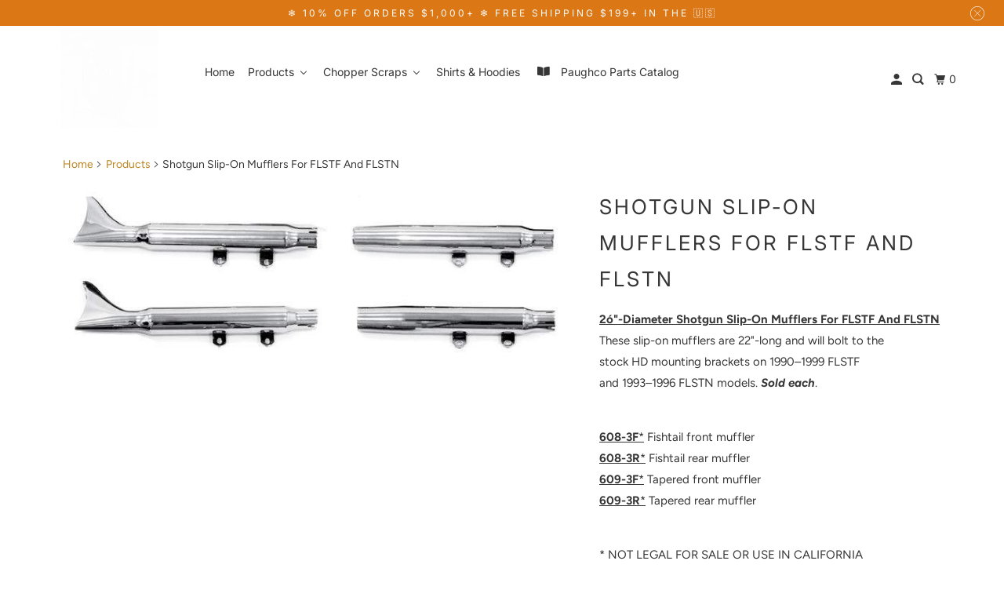

--- FILE ---
content_type: text/html; charset=utf-8
request_url: https://www.paughcoparts.com/products/shotgun-slip-on-mufflers-for-flstf-and-flstn
body_size: 37083
content:
<!DOCTYPE html>
<html class="no-js no-touch" lang="en">
  <head>
      <script>
    window.Shoppad = window.Shoppad || {},
    window.Shoppad.apps = window.Shoppad.apps || {},
    window.Shoppad.apps.infiniteoptions = window.Shoppad.apps.infiniteoptions || {};
    window.Shoppad.apps.infiniteoptions.hideDynamicCheckout = true;
  </script>
    <script src="//d1liekpayvooaz.cloudfront.net/apps/customizery/customizery.js?shop=paughco.myshopify.com"></script>
  <script>
    window.Store = window.Store || {};
    window.Store.id = 3893002313;
  </script>
    <meta charset="utf-8">
    <meta http-equiv="cleartype" content="on">
    <meta name="robots" content="index,follow">

    
    <title>Shotgun Slip-On Mufflers For FLSTF And FLSTN - Paughco, Inc</title>

    
      <meta name="description" content="2ó&quot;-Diameter Shotgun Slip-On Mufflers For FLSTF And FLSTNThese slip-on mufflers are 22&quot;-long and will bolt to thestock HD mounting brackets on 1990–1999 FLSTFand 1993–1996 FLSTN models. Sold each. 608-3F* Fishtail front muffler608-3R* Fishtail rear muffler609-3F* Tapered front muffler609-3R* Tapered rear muffler * NOT "/>
    

    

<meta name="author" content="Paughco, Inc">
<meta property="og:url" content="https://www.paughcoparts.com/products/shotgun-slip-on-mufflers-for-flstf-and-flstn">
<meta property="og:site_name" content="Paughco, Inc">




  <meta property="og:type" content="product">
  <meta property="og:title" content="Shotgun Slip-On Mufflers For FLSTF And FLSTN">
  
    
      <meta property="og:image" content="https://www.paughcoparts.com/cdn/shop/products/Shotgun_Slip-On_Mufflers_For_FLSTF_And_FLSTN_600x.jpg?v=1746688385">
      <meta property="og:image:secure_url" content="https://www.paughcoparts.com/cdn/shop/products/Shotgun_Slip-On_Mufflers_For_FLSTF_And_FLSTN_600x.jpg?v=1746688385">
      <meta property="og:image:width" content="724">
      <meta property="og:image:height" content="277">
      <meta property="og:image:alt" content="Shotgun Slip-On Mufflers For FLSTF And FLSTN">
      
    
  
  <meta property="product:price:amount" content="204.95">
  <meta property="product:price:currency" content="USD">



  <meta property="og:description" content="2ó&quot;-Diameter Shotgun Slip-On Mufflers For FLSTF And FLSTNThese slip-on mufflers are 22&quot;-long and will bolt to thestock HD mounting brackets on 1990–1999 FLSTFand 1993–1996 FLSTN models. Sold each. 608-3F* Fishtail front muffler608-3R* Fishtail rear muffler609-3F* Tapered front muffler609-3R* Tapered rear muffler * NOT ">




<meta name="twitter:card" content="summary">

  <meta name="twitter:title" content="Shotgun Slip-On Mufflers For FLSTF And FLSTN">
  <meta name="twitter:description" content="2ó&quot;-Diameter Shotgun Slip-On Mufflers For FLSTF And FLSTNThese slip-on mufflers are 22&quot;-long and will bolt to thestock HD mounting brackets on 1990–1999 FLSTFand 1993–1996 FLSTN models. Sold each.
608-3F* Fishtail front muffler608-3R* Fishtail rear muffler609-3F* Tapered front muffler609-3R* Tapered rear muffler
* NOT LEGAL FOR SALE OR USE IN CALIFORNIA">
  <meta name="twitter:image:width" content="240">
  <meta name="twitter:image:height" content="240">
  <meta name="twitter:image" content="https://www.paughcoparts.com/cdn/shop/products/Shotgun_Slip-On_Mufflers_For_FLSTF_And_FLSTN_240x.jpg?v=1746688385">
  <meta name="twitter:image:alt" content="Shotgun Slip-On Mufflers For FLSTF And FLSTN">



    

    

    <!-- Mobile Specific Metas -->
    <meta name="HandheldFriendly" content="True">
    <meta name="MobileOptimized" content="320">
    <meta name="viewport" content="width=device-width,initial-scale=1">
    <meta name="theme-color" content="#ffffff">

    <!-- Preconnect Domains -->
    <link rel="preconnect" href="https://cdn.shopify.com" crossorigin>
    <link rel="preconnect" href="https://fonts.shopify.com" crossorigin>
    <link rel="preconnect" href="https://monorail-edge.shopifysvc.com">

    <!-- Preload Assets -->
    <link rel="preload" href="//www.paughcoparts.com/cdn/shop/t/63/assets/vendors.js?v=105148450034842595471717775400" as="script">
    <link rel="preload" href="//www.paughcoparts.com/cdn/shop/t/63/assets/mmenu-styles.scss?v=106496102027375579581717775400" as="style">
    <link rel="preload" href="//www.paughcoparts.com/cdn/shop/t/63/assets/fancybox.css?v=30466120580444283401717775400" as="style">
    <link rel="preload" href="//www.paughcoparts.com/cdn/shop/t/63/assets/styles.css?v=60206653030791709841759343248" as="style">
    <link rel="preload" href="//www.paughcoparts.com/cdn/shop/t/63/assets/jsSlideshow.js?v=151002110028330256431717775400" as="script">
    <link rel="preload" href="//www.paughcoparts.com/cdn/shop/t/63/assets/app.js?v=128986934506815148161727376115" as="script">

    <!-- Stylesheet for mmenu plugin -->
    <link href="//www.paughcoparts.com/cdn/shop/t/63/assets/mmenu-styles.scss?v=106496102027375579581717775400" rel="stylesheet" type="text/css" media="all" />

    <!-- Stylesheet for Fancybox library -->
    <link href="//www.paughcoparts.com/cdn/shop/t/63/assets/fancybox.css?v=30466120580444283401717775400" rel="stylesheet" type="text/css" media="all" />

    <!-- Stylesheets for Parallax -->
    <link href="//www.paughcoparts.com/cdn/shop/t/63/assets/styles.css?v=60206653030791709841759343248" rel="stylesheet" type="text/css" media="all" />

    
      <link rel="shortcut icon" type="image/x-icon" href="//www.paughcoparts.com/cdn/shop/files/Classic_flat_logo_with_orange_outline_180x180.png?v=1614302992">
      <link rel="apple-touch-icon" href="//www.paughcoparts.com/cdn/shop/files/Classic_flat_logo_with_orange_outline_180x180.png?v=1614302992"/>
      <link rel="apple-touch-icon" sizes="72x72" href="//www.paughcoparts.com/cdn/shop/files/Classic_flat_logo_with_orange_outline_72x72.png?v=1614302992"/>
      <link rel="apple-touch-icon" sizes="114x114" href="//www.paughcoparts.com/cdn/shop/files/Classic_flat_logo_with_orange_outline_114x114.png?v=1614302992"/>
      <link rel="apple-touch-icon" sizes="180x180" href="//www.paughcoparts.com/cdn/shop/files/Classic_flat_logo_with_orange_outline_180x180.png?v=1614302992"/>
      <link rel="apple-touch-icon" sizes="228x228" href="//www.paughcoparts.com/cdn/shop/files/Classic_flat_logo_with_orange_outline_228x228.png?v=1614302992"/>
    

    <link rel="canonical" href="https://www.paughcoparts.com/products/shotgun-slip-on-mufflers-for-flstf-and-flstn"/>

    <script>
      document.documentElement.className=document.documentElement.className.replace(/\bno-js\b/,'js');
      if(window.Shopify&&window.Shopify.designMode)document.documentElement.className+=' in-theme-editor';
      if(('ontouchstart' in window)||window.DocumentTouch&&document instanceof DocumentTouch)document.documentElement.className=document.documentElement.className.replace(/\bno-touch\b/,'has-touch');
    </script>

    

    

    
    <script>
      window.PXUTheme = window.PXUTheme || {};
      window.PXUTheme.version = '6.1.0';
      window.PXUTheme.name = 'Parallax';
    </script>
    


    <script>
      
window.PXUTheme = window.PXUTheme || {};


window.PXUTheme.theme_settings = {};
window.PXUTheme.theme_settings.current_locale = "en";
window.PXUTheme.theme_settings.shop_url = "https://www.paughcoparts.com";
window.PXUTheme.theme_settings.cart_url = "/cart";


window.PXUTheme.theme_settings.newsletter_popup = false;
window.PXUTheme.theme_settings.newsletter_popup_days = "2";
window.PXUTheme.theme_settings.newsletter_popup_mobile = false;
window.PXUTheme.theme_settings.newsletter_popup_seconds = 30;
window.PXUTheme.theme_settings.newsletter_popup_max_width = 560;


window.PXUTheme.theme_settings.enable_predictive_search = true;
window.PXUTheme.theme_settings.mobile_search_location = "below-header";


window.PXUTheme.theme_settings.product_form_style = "swatches";
window.PXUTheme.theme_settings.display_inventory_left = false;
window.PXUTheme.theme_settings.inventory_threshold = 7;
window.PXUTheme.theme_settings.limit_quantity = false;
window.PXUTheme.theme_settings.free_price_text = "Free";


window.PXUTheme.theme_settings.collection_secondary_image = false;
window.PXUTheme.theme_settings.collection_swatches = false;


window.PXUTheme.theme_settings.display_special_instructions = false;
window.PXUTheme.theme_settings.display_tos_checkbox = false;
window.PXUTheme.theme_settings.tos_richtext = "\u003cp\u003eI Agree with the Terms \u0026 Conditions\u003c\/p\u003e";
window.PXUTheme.theme_settings.cart_action = "ajax";


window.PXUTheme.theme_settings.header_background = true;


window.PXUTheme.currency = {};


window.PXUTheme.currency.shop_currency = "USD";
window.PXUTheme.currency.default_currency = "USD";
window.PXUTheme.currency.display_format = "money_format";
window.PXUTheme.currency.money_format = "${{amount}}";
window.PXUTheme.currency.money_format_no_currency = "${{amount}}";
window.PXUTheme.currency.money_format_currency = "${{amount}} USD";
window.PXUTheme.currency.native_multi_currency = false;
window.PXUTheme.currency.shipping_calculator = false;
window.PXUTheme.currency.iso_code = "USD";
window.PXUTheme.currency.symbol = "$";


window.PXUTheme.translation = {};


window.PXUTheme.translation.search = "Search";
window.PXUTheme.translation.all_results = "Translation missing: en.general.search.all_results_html";
window.PXUTheme.translation.no_results = "Translation missing: en.general.search.no_results";


window.PXUTheme.translation.agree_to_terms_warning = "You must agree with the terms and conditions to checkout.";
window.PXUTheme.translation.cart_discount = "Discount";
window.PXUTheme.translation.edit_cart = "View Cart";
window.PXUTheme.translation.add_to_cart_success = "Translation missing: en.layout.general.add_to_cart_success";
window.PXUTheme.translation.agree_to_terms_html = "Translation missing: en.cart.general.agree_to_terms_html";
window.PXUTheme.translation.checkout = "Checkout";
window.PXUTheme.translation.or = "Translation missing: en.layout.general.or";
window.PXUTheme.translation.continue_shopping = "Continue";
window.PXUTheme.translation.empty_cart = "Your Cart is Empty";
window.PXUTheme.translation.subtotal = "Subtotal";
window.PXUTheme.translation.cart_notes = "Order Notes";
window.PXUTheme.translation.no_shipping_destination = "We do not ship to this destination.";
window.PXUTheme.translation.additional_rate = "There is one shipping rate available for";
window.PXUTheme.translation.additional_rate_at = "at";
window.PXUTheme.translation.additional_rates_part_1 = "There are";
window.PXUTheme.translation.additional_rates_part_2 = "shipping rates available for";
window.PXUTheme.translation.additional_rates_part_3 = "starting at";


window.PXUTheme.translation.product_add_to_cart_success = "Added";
window.PXUTheme.translation.product_add_to_cart = "Add to cart";
window.PXUTheme.translation.product_notify_form_email = "Email address";
window.PXUTheme.translation.product_notify_form_send = "Send";
window.PXUTheme.translation.items_left_count_one = "item left";
window.PXUTheme.translation.items_left_count_other = "items left";
window.PXUTheme.translation.product_sold_out = "Sold Out";
window.PXUTheme.translation.product_from = "from";
window.PXUTheme.translation.product_unavailable = "Unavailable";
window.PXUTheme.translation.product_notify_form_success = "Thanks! We will notify you when this product becomes available!";



window.PXUTheme.routes = window.PXUTheme.routes || {};
window.PXUTheme.routes.root_url = "/";
window.PXUTheme.routes.cart_url = "/cart";
window.PXUTheme.routes.search_url = "/search";
window.PXUTheme.routes.product_recommendations_url = "/recommendations/products";
window.PXUTheme.routes.predictive_search_url = "/search/suggest";


window.PXUTheme.media_queries = {};
window.PXUTheme.media_queries.small = window.matchMedia( "(max-width: 480px)" );
window.PXUTheme.media_queries.medium = window.matchMedia( "(max-width: 798px)" );
window.PXUTheme.media_queries.large = window.matchMedia( "(min-width: 799px)" );
window.PXUTheme.media_queries.larger = window.matchMedia( "(min-width: 960px)" );
window.PXUTheme.media_queries.xlarge = window.matchMedia( "(min-width: 1200px)" );
window.PXUTheme.media_queries.ie10 = window.matchMedia( "all and (-ms-high-contrast: none), (-ms-high-contrast: active)" );
window.PXUTheme.media_queries.tablet = window.matchMedia( "only screen and (min-width: 768px) and (max-width: 1024px)" );


window.PXUTheme.device = {};
window.PXUTheme.device.hasTouch = window.matchMedia("(any-pointer: coarse)");
window.PXUTheme.device.hasMouse = window.matchMedia("(any-pointer: fine)");
    </script>

    <script src="//www.paughcoparts.com/cdn/shop/t/63/assets/vendors.js?v=105148450034842595471717775400" defer></script>
    <script src="//www.paughcoparts.com/cdn/shop/t/63/assets/jsSlideshow.js?v=151002110028330256431717775400" defer></script>
    <script src="//www.paughcoparts.com/cdn/shop/t/63/assets/app.js?v=128986934506815148161727376115" defer></script>

    <!-- pxu-sections-js start DO NOT EDIT --><script src="//www.paughcoparts.com/cdn/shop/t/63/assets/pxu-sections.js?v=153371558705645473471736881034" defer></script><!-- DO NOT EDIT pxu-sections-js end-->
<script>window.performance && window.performance.mark && window.performance.mark('shopify.content_for_header.start');</script><meta name="google-site-verification" content="Q8LA3V1DXJpHxMbgghOYOxzd7dhwkLqgruk1vaH2nlM">
<meta name="google-site-verification" content="H0eI1yjiDHZvH4U7U1zstZrYPytML_wlztyctckaCf8">
<meta id="shopify-digital-wallet" name="shopify-digital-wallet" content="/3893002313/digital_wallets/dialog">
<meta name="shopify-checkout-api-token" content="20867e19302a8c725400c0a3b6b95b09">
<meta id="in-context-paypal-metadata" data-shop-id="3893002313" data-venmo-supported="false" data-environment="production" data-locale="en_US" data-paypal-v4="true" data-currency="USD">
<link rel="alternate" type="application/json+oembed" href="https://www.paughcoparts.com/products/shotgun-slip-on-mufflers-for-flstf-and-flstn.oembed">
<script async="async" src="/checkouts/internal/preloads.js?locale=en-US"></script>
<link rel="preconnect" href="https://shop.app" crossorigin="anonymous">
<script async="async" src="https://shop.app/checkouts/internal/preloads.js?locale=en-US&shop_id=3893002313" crossorigin="anonymous"></script>
<script id="apple-pay-shop-capabilities" type="application/json">{"shopId":3893002313,"countryCode":"US","currencyCode":"USD","merchantCapabilities":["supports3DS"],"merchantId":"gid:\/\/shopify\/Shop\/3893002313","merchantName":"Paughco, Inc","requiredBillingContactFields":["postalAddress","email","phone"],"requiredShippingContactFields":["postalAddress","email","phone"],"shippingType":"shipping","supportedNetworks":["visa","masterCard","amex","discover","elo","jcb"],"total":{"type":"pending","label":"Paughco, Inc","amount":"1.00"},"shopifyPaymentsEnabled":true,"supportsSubscriptions":true}</script>
<script id="shopify-features" type="application/json">{"accessToken":"20867e19302a8c725400c0a3b6b95b09","betas":["rich-media-storefront-analytics"],"domain":"www.paughcoparts.com","predictiveSearch":true,"shopId":3893002313,"locale":"en"}</script>
<script>var Shopify = Shopify || {};
Shopify.shop = "paughco.myshopify.com";
Shopify.locale = "en";
Shopify.currency = {"active":"USD","rate":"1.0"};
Shopify.country = "US";
Shopify.theme = {"name":"Beta Migration theme","id":168215871783,"schema_name":"Parallax","schema_version":"6.1.0","theme_store_id":null,"role":"main"};
Shopify.theme.handle = "null";
Shopify.theme.style = {"id":null,"handle":null};
Shopify.cdnHost = "www.paughcoparts.com/cdn";
Shopify.routes = Shopify.routes || {};
Shopify.routes.root = "/";</script>
<script type="module">!function(o){(o.Shopify=o.Shopify||{}).modules=!0}(window);</script>
<script>!function(o){function n(){var o=[];function n(){o.push(Array.prototype.slice.apply(arguments))}return n.q=o,n}var t=o.Shopify=o.Shopify||{};t.loadFeatures=n(),t.autoloadFeatures=n()}(window);</script>
<script>
  window.ShopifyPay = window.ShopifyPay || {};
  window.ShopifyPay.apiHost = "shop.app\/pay";
  window.ShopifyPay.redirectState = null;
</script>
<script id="shop-js-analytics" type="application/json">{"pageType":"product"}</script>
<script defer="defer" async type="module" src="//www.paughcoparts.com/cdn/shopifycloud/shop-js/modules/v2/client.init-shop-cart-sync_C5BV16lS.en.esm.js"></script>
<script defer="defer" async type="module" src="//www.paughcoparts.com/cdn/shopifycloud/shop-js/modules/v2/chunk.common_CygWptCX.esm.js"></script>
<script type="module">
  await import("//www.paughcoparts.com/cdn/shopifycloud/shop-js/modules/v2/client.init-shop-cart-sync_C5BV16lS.en.esm.js");
await import("//www.paughcoparts.com/cdn/shopifycloud/shop-js/modules/v2/chunk.common_CygWptCX.esm.js");

  window.Shopify.SignInWithShop?.initShopCartSync?.({"fedCMEnabled":true,"windoidEnabled":true});

</script>
<script defer="defer" async type="module" src="//www.paughcoparts.com/cdn/shopifycloud/shop-js/modules/v2/client.payment-terms_CZxnsJam.en.esm.js"></script>
<script defer="defer" async type="module" src="//www.paughcoparts.com/cdn/shopifycloud/shop-js/modules/v2/chunk.common_CygWptCX.esm.js"></script>
<script defer="defer" async type="module" src="//www.paughcoparts.com/cdn/shopifycloud/shop-js/modules/v2/chunk.modal_D71HUcav.esm.js"></script>
<script type="module">
  await import("//www.paughcoparts.com/cdn/shopifycloud/shop-js/modules/v2/client.payment-terms_CZxnsJam.en.esm.js");
await import("//www.paughcoparts.com/cdn/shopifycloud/shop-js/modules/v2/chunk.common_CygWptCX.esm.js");
await import("//www.paughcoparts.com/cdn/shopifycloud/shop-js/modules/v2/chunk.modal_D71HUcav.esm.js");

  
</script>
<script>
  window.Shopify = window.Shopify || {};
  if (!window.Shopify.featureAssets) window.Shopify.featureAssets = {};
  window.Shopify.featureAssets['shop-js'] = {"shop-cart-sync":["modules/v2/client.shop-cart-sync_ZFArdW7E.en.esm.js","modules/v2/chunk.common_CygWptCX.esm.js"],"shop-button":["modules/v2/client.shop-button_tlx5R9nI.en.esm.js","modules/v2/chunk.common_CygWptCX.esm.js"],"init-fed-cm":["modules/v2/client.init-fed-cm_CmiC4vf6.en.esm.js","modules/v2/chunk.common_CygWptCX.esm.js"],"init-windoid":["modules/v2/client.init-windoid_sURxWdc1.en.esm.js","modules/v2/chunk.common_CygWptCX.esm.js"],"init-shop-cart-sync":["modules/v2/client.init-shop-cart-sync_C5BV16lS.en.esm.js","modules/v2/chunk.common_CygWptCX.esm.js"],"init-shop-email-lookup-coordinator":["modules/v2/client.init-shop-email-lookup-coordinator_B8hsDcYM.en.esm.js","modules/v2/chunk.common_CygWptCX.esm.js"],"shop-cash-offers":["modules/v2/client.shop-cash-offers_DOA2yAJr.en.esm.js","modules/v2/chunk.common_CygWptCX.esm.js","modules/v2/chunk.modal_D71HUcav.esm.js"],"pay-button":["modules/v2/client.pay-button_FdsNuTd3.en.esm.js","modules/v2/chunk.common_CygWptCX.esm.js"],"shop-login-button":["modules/v2/client.shop-login-button_C5VAVYt1.en.esm.js","modules/v2/chunk.common_CygWptCX.esm.js","modules/v2/chunk.modal_D71HUcav.esm.js"],"shop-toast-manager":["modules/v2/client.shop-toast-manager_ClPi3nE9.en.esm.js","modules/v2/chunk.common_CygWptCX.esm.js"],"avatar":["modules/v2/client.avatar_BTnouDA3.en.esm.js"],"init-shop-for-new-customer-accounts":["modules/v2/client.init-shop-for-new-customer-accounts_ChsxoAhi.en.esm.js","modules/v2/client.shop-login-button_C5VAVYt1.en.esm.js","modules/v2/chunk.common_CygWptCX.esm.js","modules/v2/chunk.modal_D71HUcav.esm.js"],"init-customer-accounts":["modules/v2/client.init-customer-accounts_DxDtT_ad.en.esm.js","modules/v2/client.shop-login-button_C5VAVYt1.en.esm.js","modules/v2/chunk.common_CygWptCX.esm.js","modules/v2/chunk.modal_D71HUcav.esm.js"],"init-customer-accounts-sign-up":["modules/v2/client.init-customer-accounts-sign-up_CPSyQ0Tj.en.esm.js","modules/v2/client.shop-login-button_C5VAVYt1.en.esm.js","modules/v2/chunk.common_CygWptCX.esm.js","modules/v2/chunk.modal_D71HUcav.esm.js"],"lead-capture":["modules/v2/client.lead-capture_Bi8yE_yS.en.esm.js","modules/v2/chunk.common_CygWptCX.esm.js","modules/v2/chunk.modal_D71HUcav.esm.js"],"checkout-modal":["modules/v2/client.checkout-modal_BPM8l0SH.en.esm.js","modules/v2/chunk.common_CygWptCX.esm.js","modules/v2/chunk.modal_D71HUcav.esm.js"],"shop-follow-button":["modules/v2/client.shop-follow-button_Cva4Ekp9.en.esm.js","modules/v2/chunk.common_CygWptCX.esm.js","modules/v2/chunk.modal_D71HUcav.esm.js"],"shop-login":["modules/v2/client.shop-login_D6lNrXab.en.esm.js","modules/v2/chunk.common_CygWptCX.esm.js","modules/v2/chunk.modal_D71HUcav.esm.js"],"payment-terms":["modules/v2/client.payment-terms_CZxnsJam.en.esm.js","modules/v2/chunk.common_CygWptCX.esm.js","modules/v2/chunk.modal_D71HUcav.esm.js"]};
</script>
<script>(function() {
  var isLoaded = false;
  function asyncLoad() {
    if (isLoaded) return;
    isLoaded = true;
    var urls = ["\/\/d1liekpayvooaz.cloudfront.net\/apps\/customizery\/customizery.js?shop=paughco.myshopify.com","https:\/\/www.paypal.com\/tagmanager\/pptm.js?id=09bf68fb-9cd3-49f0-8ec0-47f7543a4b3e\u0026shop=paughco.myshopify.com","https:\/\/id-shop.govx.com\/app\/paughco.myshopify.com\/govx.js?shop=paughco.myshopify.com","https:\/\/omnisnippet1.com\/platforms\/shopify.js?source=scriptTag\u0026v=2025-05-15T12\u0026shop=paughco.myshopify.com"];
    for (var i = 0; i < urls.length; i++) {
      var s = document.createElement('script');
      s.type = 'text/javascript';
      s.async = true;
      s.src = urls[i];
      var x = document.getElementsByTagName('script')[0];
      x.parentNode.insertBefore(s, x);
    }
  };
  if(window.attachEvent) {
    window.attachEvent('onload', asyncLoad);
  } else {
    window.addEventListener('load', asyncLoad, false);
  }
})();</script>
<script id="__st">var __st={"a":3893002313,"offset":-28800,"reqid":"0b2e3ac9-fd21-4f19-8fd8-036ac0d37e2f-1768843232","pageurl":"www.paughcoparts.com\/products\/shotgun-slip-on-mufflers-for-flstf-and-flstn","u":"fc8580eae06d","p":"product","rtyp":"product","rid":6754305802321};</script>
<script>window.ShopifyPaypalV4VisibilityTracking = true;</script>
<script id="captcha-bootstrap">!function(){'use strict';const t='contact',e='account',n='new_comment',o=[[t,t],['blogs',n],['comments',n],[t,'customer']],c=[[e,'customer_login'],[e,'guest_login'],[e,'recover_customer_password'],[e,'create_customer']],r=t=>t.map((([t,e])=>`form[action*='/${t}']:not([data-nocaptcha='true']) input[name='form_type'][value='${e}']`)).join(','),a=t=>()=>t?[...document.querySelectorAll(t)].map((t=>t.form)):[];function s(){const t=[...o],e=r(t);return a(e)}const i='password',u='form_key',d=['recaptcha-v3-token','g-recaptcha-response','h-captcha-response',i],f=()=>{try{return window.sessionStorage}catch{return}},m='__shopify_v',_=t=>t.elements[u];function p(t,e,n=!1){try{const o=window.sessionStorage,c=JSON.parse(o.getItem(e)),{data:r}=function(t){const{data:e,action:n}=t;return t[m]||n?{data:e,action:n}:{data:t,action:n}}(c);for(const[e,n]of Object.entries(r))t.elements[e]&&(t.elements[e].value=n);n&&o.removeItem(e)}catch(o){console.error('form repopulation failed',{error:o})}}const l='form_type',E='cptcha';function T(t){t.dataset[E]=!0}const w=window,h=w.document,L='Shopify',v='ce_forms',y='captcha';let A=!1;((t,e)=>{const n=(g='f06e6c50-85a8-45c8-87d0-21a2b65856fe',I='https://cdn.shopify.com/shopifycloud/storefront-forms-hcaptcha/ce_storefront_forms_captcha_hcaptcha.v1.5.2.iife.js',D={infoText:'Protected by hCaptcha',privacyText:'Privacy',termsText:'Terms'},(t,e,n)=>{const o=w[L][v],c=o.bindForm;if(c)return c(t,g,e,D).then(n);var r;o.q.push([[t,g,e,D],n]),r=I,A||(h.body.append(Object.assign(h.createElement('script'),{id:'captcha-provider',async:!0,src:r})),A=!0)});var g,I,D;w[L]=w[L]||{},w[L][v]=w[L][v]||{},w[L][v].q=[],w[L][y]=w[L][y]||{},w[L][y].protect=function(t,e){n(t,void 0,e),T(t)},Object.freeze(w[L][y]),function(t,e,n,w,h,L){const[v,y,A,g]=function(t,e,n){const i=e?o:[],u=t?c:[],d=[...i,...u],f=r(d),m=r(i),_=r(d.filter((([t,e])=>n.includes(e))));return[a(f),a(m),a(_),s()]}(w,h,L),I=t=>{const e=t.target;return e instanceof HTMLFormElement?e:e&&e.form},D=t=>v().includes(t);t.addEventListener('submit',(t=>{const e=I(t);if(!e)return;const n=D(e)&&!e.dataset.hcaptchaBound&&!e.dataset.recaptchaBound,o=_(e),c=g().includes(e)&&(!o||!o.value);(n||c)&&t.preventDefault(),c&&!n&&(function(t){try{if(!f())return;!function(t){const e=f();if(!e)return;const n=_(t);if(!n)return;const o=n.value;o&&e.removeItem(o)}(t);const e=Array.from(Array(32),(()=>Math.random().toString(36)[2])).join('');!function(t,e){_(t)||t.append(Object.assign(document.createElement('input'),{type:'hidden',name:u})),t.elements[u].value=e}(t,e),function(t,e){const n=f();if(!n)return;const o=[...t.querySelectorAll(`input[type='${i}']`)].map((({name:t})=>t)),c=[...d,...o],r={};for(const[a,s]of new FormData(t).entries())c.includes(a)||(r[a]=s);n.setItem(e,JSON.stringify({[m]:1,action:t.action,data:r}))}(t,e)}catch(e){console.error('failed to persist form',e)}}(e),e.submit())}));const S=(t,e)=>{t&&!t.dataset[E]&&(n(t,e.some((e=>e===t))),T(t))};for(const o of['focusin','change'])t.addEventListener(o,(t=>{const e=I(t);D(e)&&S(e,y())}));const B=e.get('form_key'),M=e.get(l),P=B&&M;t.addEventListener('DOMContentLoaded',(()=>{const t=y();if(P)for(const e of t)e.elements[l].value===M&&p(e,B);[...new Set([...A(),...v().filter((t=>'true'===t.dataset.shopifyCaptcha))])].forEach((e=>S(e,t)))}))}(h,new URLSearchParams(w.location.search),n,t,e,['guest_login'])})(!0,!0)}();</script>
<script integrity="sha256-4kQ18oKyAcykRKYeNunJcIwy7WH5gtpwJnB7kiuLZ1E=" data-source-attribution="shopify.loadfeatures" defer="defer" src="//www.paughcoparts.com/cdn/shopifycloud/storefront/assets/storefront/load_feature-a0a9edcb.js" crossorigin="anonymous"></script>
<script crossorigin="anonymous" defer="defer" src="//www.paughcoparts.com/cdn/shopifycloud/storefront/assets/shopify_pay/storefront-65b4c6d7.js?v=20250812"></script>
<script data-source-attribution="shopify.dynamic_checkout.dynamic.init">var Shopify=Shopify||{};Shopify.PaymentButton=Shopify.PaymentButton||{isStorefrontPortableWallets:!0,init:function(){window.Shopify.PaymentButton.init=function(){};var t=document.createElement("script");t.src="https://www.paughcoparts.com/cdn/shopifycloud/portable-wallets/latest/portable-wallets.en.js",t.type="module",document.head.appendChild(t)}};
</script>
<script data-source-attribution="shopify.dynamic_checkout.buyer_consent">
  function portableWalletsHideBuyerConsent(e){var t=document.getElementById("shopify-buyer-consent"),n=document.getElementById("shopify-subscription-policy-button");t&&n&&(t.classList.add("hidden"),t.setAttribute("aria-hidden","true"),n.removeEventListener("click",e))}function portableWalletsShowBuyerConsent(e){var t=document.getElementById("shopify-buyer-consent"),n=document.getElementById("shopify-subscription-policy-button");t&&n&&(t.classList.remove("hidden"),t.removeAttribute("aria-hidden"),n.addEventListener("click",e))}window.Shopify?.PaymentButton&&(window.Shopify.PaymentButton.hideBuyerConsent=portableWalletsHideBuyerConsent,window.Shopify.PaymentButton.showBuyerConsent=portableWalletsShowBuyerConsent);
</script>
<script>
  function portableWalletsCleanup(e){e&&e.src&&console.error("Failed to load portable wallets script "+e.src);var t=document.querySelectorAll("shopify-accelerated-checkout .shopify-payment-button__skeleton, shopify-accelerated-checkout-cart .wallet-cart-button__skeleton"),e=document.getElementById("shopify-buyer-consent");for(let e=0;e<t.length;e++)t[e].remove();e&&e.remove()}function portableWalletsNotLoadedAsModule(e){e instanceof ErrorEvent&&"string"==typeof e.message&&e.message.includes("import.meta")&&"string"==typeof e.filename&&e.filename.includes("portable-wallets")&&(window.removeEventListener("error",portableWalletsNotLoadedAsModule),window.Shopify.PaymentButton.failedToLoad=e,"loading"===document.readyState?document.addEventListener("DOMContentLoaded",window.Shopify.PaymentButton.init):window.Shopify.PaymentButton.init())}window.addEventListener("error",portableWalletsNotLoadedAsModule);
</script>

<script type="module" src="https://www.paughcoparts.com/cdn/shopifycloud/portable-wallets/latest/portable-wallets.en.js" onError="portableWalletsCleanup(this)" crossorigin="anonymous"></script>
<script nomodule>
  document.addEventListener("DOMContentLoaded", portableWalletsCleanup);
</script>

<script id='scb4127' type='text/javascript' async='' src='https://www.paughcoparts.com/cdn/shopifycloud/privacy-banner/storefront-banner.js'></script><link id="shopify-accelerated-checkout-styles" rel="stylesheet" media="screen" href="https://www.paughcoparts.com/cdn/shopifycloud/portable-wallets/latest/accelerated-checkout-backwards-compat.css" crossorigin="anonymous">
<style id="shopify-accelerated-checkout-cart">
        #shopify-buyer-consent {
  margin-top: 1em;
  display: inline-block;
  width: 100%;
}

#shopify-buyer-consent.hidden {
  display: none;
}

#shopify-subscription-policy-button {
  background: none;
  border: none;
  padding: 0;
  text-decoration: underline;
  font-size: inherit;
  cursor: pointer;
}

#shopify-subscription-policy-button::before {
  box-shadow: none;
}

      </style>

<script>window.performance && window.performance.mark && window.performance.mark('shopify.content_for_header.end');</script>

    <noscript>
      <style>

        .slides > li:first-child { display: block; }
        .image__fallback {
          width: 100vw;
          display: block !important;
          max-width: 100vw !important;
          margin-bottom: 0;
        }

        .no-js-only {
          display: inherit !important;
        }

        .icon-cart.cart-button {
          display: none;
        }

        .lazyload,
        .cart_page_image img {
          opacity: 1;
          -webkit-filter: blur(0);
          filter: blur(0);
        }

        .image-element__wrap {
          display: none;
        }

        .banner__text .container {
          background-color: transparent;
        }

        .animate_right,
        .animate_left,
        .animate_up,
        .animate_down {
          opacity: 1;
        }

        .flexslider .slides>li {
          display: block;
        }

        .product_section .product_form {
          opacity: 1;
        }

        .multi_select,
        form .select {
          display: block !important;
        }

        .swatch-options {
          display: none;
        }

        .parallax__wrap .banner__text {
          position: absolute;
          margin-left: auto;
          margin-right: auto;
          left: 0;
          right: 0;
          bottom: 0;
          top: 0;
          display: -webkit-box;
          display: -ms-flexbox;
          display: flex;
          -webkit-box-align: center;
          -ms-flex-align: center;
          align-items: center;
          -webkit-box-pack: center;
          -ms-flex-pack: center;
          justify-content: center;
        }

        .parallax__wrap .image__fallback {
          max-height: 1000px;
          -o-object-fit: cover;
          object-fit: cover;
        }

      </style>
    </noscript>
<style>
..shopify-payment-button .shopify-payment-button__button--unbranded  .shopify-payment-button .shopify-payment-button__button--unbranded  {
    position: relative;
}
.shopify-payment-button__button shopify-payment-button__button--unbranded BUz42FHpSPncCPJ4Pr_f jjzYeefyWpPZLH9pIgyw RWJ0IfBjxIhflh4AIrUw .shopify-payment-button__button shopify-payment-button__button--unbranded BUz42FHpSPncCPJ4Pr_f jjzYeefyWpPZLH9pIgyw RWJ0IfBjxIhflh4AIrUw:after {
    content: "Hit That Like Button";
    background: inherit;
    font-size: inherit;
    color: inherit;
    height: 100%;
    width: 100%;
    display: flex;
    justify-content: center;
    align-items: center;
    position: absolute;
    top: 0;
    left: 0;
}
</style>
  <!-- pxu-sections-css start DO NOT EDIT --><link href="//www.paughcoparts.com/cdn/shop/t/63/assets/pxu-sections.css?v=44568255597275872581736881024" rel="stylesheet" type="text/css" media="all" /><!-- DO NOT EDIT pxu-sections-css end-->
<!-- BEGIN app block: shopify://apps/buddha-mega-menu-navigation/blocks/megamenu/dbb4ce56-bf86-4830-9b3d-16efbef51c6f -->
<script>
        var productImageAndPrice = [],
            collectionImages = [],
            articleImages = [],
            mmLivIcons = false,
            mmFlipClock = false,
            mmFixesUseJquery = false,
            mmNumMMI = 5,
            mmSchemaTranslation = {},
            mmMenuStrings =  {"menuStrings":{"default":{"Home":"Home","Products":"Products","Exhaust":"Exhaust","Browse By Engine":"Browse By Engine","M8":"M8","Twin Cam":"Twin Cam","Dyna":"Dyna","Evolution":"Evolution","Shovelhead":"Shovelhead","Panhead":"Panhead","Knucklehead ":"Knucklehead ","Flathead":"Flathead","Evolution Sportster":"Evolution Sportster","Ironhead Sportster":"Ironhead Sportster","Mufflers & Extensions":"Mufflers & Extensions","Universal Slip on Mufflers & Extensions":"Universal Slip on Mufflers & Extensions","Shovelhead Mufflers":"Shovelhead Mufflers","Panhead Mufflers":"Panhead Mufflers","Knucklehead Mufflers":"Knucklehead Mufflers","Build Your Own Pipe Sets":"Build Your Own Pipe Sets","Exhaust Components & Accessories ":"Exhaust Components & Accessories ","Dirty Biker Exhaust":"Dirty Biker Exhaust","Frames":"Frames","Axles & Spacers":"Axles & Spacers","Swingarms":"Swingarms","Motor Mounts":"Motor Mounts","Accessories ":"Accessories ","Fenders & Accessories ":"Fenders & Accessories ","Project 45 Frames & Accessories ":"Project 45 Frames & Accessories ","Springer Front Ends":"Springer Front Ends","Oval Leg Springer":"Oval Leg Springer","Round Leg Springer":"Round Leg Springer","Leaf Spring Front End":"Leaf Spring Front End","Triple Trees":"Triple Trees","Gas & Oil Tanks":"Gas & Oil Tanks","Gas Tanks":"Gas Tanks","Oil Tanks":"Oil Tanks","Tank Accessories ":"Tank Accessories ","Handlebars & Risers":"Handlebars & Risers","Handlebars":"Handlebars","Risers & Accessories":"Risers & Accessories","Sissy Bars":"Sissy Bars","Sissy Bars & Mounts":"Sissy Bars & Mounts","Primary, Drivetrain  & Transmission ":"Primary, Drivetrain  & Transmission ","Primary & Drivetrain":"Primary & Drivetrain","Derby & Inspection Covers":"Derby & Inspection Covers","Clutch Parts":"Clutch Parts","Transmission Mounting Plates & Adapters":"Transmission Mounting Plates & Adapters","Kick Start Products":"Kick Start Products","Wheels, Axles & Accessories":"Wheels, Axles & Accessories","Wheels & Accessories":"Wheels & Accessories","Foot Controls":"Foot Controls","Floor Boards":"Floor Boards","Brake Pedals":"Brake Pedals","Clutch Pedals":"Clutch Pedals","Foot Pegs & Mounts":"Foot Pegs & Mounts","Engine & Electrical":"Engine & Electrical","Air Cleaners":"Air Cleaners","Engine Covers & Components ":"Engine Covers & Components ","Valve Spring Kits":"Valve Spring Kits","Tools & General":"Tools & General","Tools  &  General ":"Tools  &  General ","Tool Boxes & Mounts":"Tool Boxes & Mounts","Lighting":"Lighting","Headlight Assemblies ":"Headlight Assemblies ","Captain America & Billy Bike Parts":"Captain America & Billy Bike Parts","All Product Collections":"All Product Collections","New Products":"New Products","Chopper Scraps":"Chopper Scraps","Scrap Springers":"Scrap Springers","Scrap Exhaust":"Scrap Exhaust","Scrap Handlebars":"Scrap Handlebars","Scrap Gas Tanks":"Scrap Gas Tanks","Scrap Oil Tanks":"Scrap Oil Tanks","Scrap Frames":"Scrap Frames","Shirts & Hoodies":"Shirts & Hoodies","Paughco Parts Catalog":"Paughco Parts Catalog"}},"additional":{"default":{"Add to cart":"Add to cart","Sold out":"Sold out","JUST ADDED TO YOUR CART":"JUST ADDED TO YOUR CART","OUT OF STOCK":"OUT OF STOCK","View Cart":"View Cart","NEW":"NEW","SALE":"SALE","HOT":"HOT"}}} ,
            mmShopLocale = "en",
            mmShopLocaleCollectionsRoute = "/collections",
            mmSchemaDesignJSON = [{"action":"menu-select","value":"main-menu"},{"action":"design","setting":"vertical_link_hover_color","value":"#3d3d3d"},{"action":"design","setting":"vertical_background_color","value":"#ff8533"},{"action":"design","setting":"vertical_font_size","value":"11px"},{"action":"design","setting":"addtocart_background_hover_color","value":"#e7651b"},{"action":"design","setting":"label_background_color_sale","value":"#e76b30"},{"action":"design","setting":"background_hover_color","value":"#f5f5f5"},{"action":"design","setting":"price_color","value":"#736e67"},{"action":"design","setting":"link_hover_color","value":"#d46004"},{"action":"design","setting":"font_size","value":"10px"},{"action":"design","setting":"font_family","value":"Tahoma"},{"action":"design","setting":"addtocart_text_color","value":"#333333"},{"action":"design","setting":"text_color","value":"#222222"},{"action":"design","setting":"background_color","value":"#ffffff"},{"action":"design","setting":"contact_right_btn_text_color","value":"#ffffff"},{"action":"design","setting":"contact_right_btn_bg_color","value":"#3A3A3A"},{"action":"design","setting":"contact_left_bg_color","value":"#3A3A3A"},{"action":"design","setting":"contact_left_alt_color","value":"#CCCCCC"},{"action":"design","setting":"contact_left_text_color","value":"#f1f1f0"},{"action":"design","setting":"addtocart_enable","value":"true"},{"action":"design","setting":"addtocart_background_color","value":"#ffffff"},{"action":"design","setting":"addtocart_text_hover_color","value":"#ffffff"},{"action":"design","setting":"countdown_color","value":"#ffffff"},{"action":"design","setting":"countdown_background_color","value":"#333333"},{"action":"design","setting":"vertical_font_family","value":"Default"},{"action":"design","setting":"vertical_price_color","value":"#ffffff"},{"action":"design","setting":"vertical_contact_right_btn_text_color","value":"#ffffff"},{"action":"design","setting":"vertical_addtocart_text_color","value":"#ffffff"},{"action":"design","setting":"vertical_countdown_color","value":"#ffffff"},{"action":"design","setting":"vertical_countdown_background_color","value":"#333333"},{"action":"design","setting":"vertical_contact_right_btn_bg_color","value":"#333333"},{"action":"design","setting":"vertical_contact_left_alt_color","value":"#333333"},{"action":"design","setting":"vertical_text_color","value":"#ffffff"},{"action":"design","setting":"vertical_addtocart_enable","value":true},{"action":"design","setting":"vertical_addtocart_background_color","value":"#333333"}],
            mmDomChangeSkipUl = "",
            buddhaMegaMenuShop = "paughco.myshopify.com",
            mmWireframeCompression = "0",
            mmExtensionAssetUrl = "https://cdn.shopify.com/extensions/019abe06-4a3f-7763-88da-170e1b54169b/mega-menu-151/assets/";var bestSellersHTML = '';var newestProductsHTML = '';/* get link lists api */
        var linkLists={"main-menu" : {"title":"Main menu", "items":["/","/collections/all","/products/the-dirtybiker-roller","https://paughcoparts.co/collections/apparel","https://cdn.shopify.com/s/files/1/0038/9300/2313/files/Table_of_Contents.pdf?v=1638397590",]},"footer" : {"title":"Footer menu", "items":["/pages/contact-us","https://cdn.shopify.com/s/files/1/0038/9300/2313/files/Heat_Shield_Guide.pdf?v=1726800718","/pages/terms-policies","/pages/return-policy","/pages/info-submissions","/pages/c-a-r-b-compliance",]},"products" : {"title":"Products", "items":["/collections/paughco-springers",]},"frame-shop" : {"title":"Frame Shop", "items":["/collections/swingarms","/collections/paughco-axles-spacers",]},"test-menu" : {"title":"Test menu", "items":["/pages/current-sales-specials","/pages/newsletter-landing-page","/collections/newest-products",]},"customer-account-main-menu" : {"title":"Customer account main menu", "items":["/","https://shopify.com/3893002313/account/orders?locale=en&amp;region_country=US",]},};/*ENDPARSE*/

        

        /* set product prices *//* get the collection images *//* get the article images *//* customer fixes */
        var mmCustomerFixesBeforeInit = function(){ mmAddStyle(".horizontal-mega-menu .buddha-menu-item { padding: 0px 0 0px 3px !important; }"); document.addEventListener("click", function(e){ if (e.target.closest(".icon-menu")) { applyMegaMenu(); } }); }; var mmThemeFixesBeforeInit = function(){ customMenuUls=".header__menu-items,.overflow-menu,nav,ul"; /* generic mobile menu toggle translate effect */ document.addEventListener("toggleSubmenu", function (e) { var pc = document.querySelector("#PageContainer"); var mm = document.querySelector("#MobileNav"); if (pc && mm && typeof e.mmMobileHeight != "undefined"){ var pcStyle = pc.getAttribute("style"); if (pcStyle && pcStyle.indexOf("translate3d") != -1) { pc.style.transform = "translate3d(0px, "+ e.mmMobileHeight +"px, 0px)"; } } }); mmAddStyle(" .header__icons {z-index: 1003;} "); if (document.querySelectorAll(".sf-menu-links,ul.sf-nav").length == 2) { customMenuUls=".sf-menu-links,ul.sf-nav"; mmHorizontalMenus="ul.sf-nav"; mmVerticalMenus=".sf-menu-links"; mmAddStyle("@media screen and (min-width:1280px) { .sf-header__desktop {display: block !important;} }"); } if (document.querySelector(".mobile-menu__content>ul")) { mmDisableVisibleCheck=true; mmVerticalMenus=".mobile-menu__content>ul"; } window.mmLoadFunction = function(){ var num = 15; var intv = setInterval(function(){ var m = document.querySelector("#megamenu_level__1"); if (m && m.matches(".vertical-mega-menu")) reinitMenus("#megamenu_level__1"); if (num--==0) clearInterval(intv); },300); }; if (document.readyState !== "loading") { mmLoadFunction(); } else { document.removeEventListener("DOMContentLoaded", mmLoadFunction); document.addEventListener("DOMContentLoaded", mmLoadFunction); } }; var mmThemeFixesBefore = function(){ window.buddhaFilterLiElements = function(liElements){ var elements = []; for (var i=0; i<liElements.length; i++) { if (liElements[i].querySelector("[href=\"/cart\"],[href=\"/account/login\"]") == null) { elements.push(liElements[i]); } } return elements; }; if (tempMenuObject.u.matches("#mobile_menu, #velaMegamenu .nav, #SiteNav, #siteNav")) { tempMenuObject.liItems = buddhaFilterLiElements(mmNot(tempMenuObject.u.children, ".search_container,.site-nav__item_cart", true)); } else if (tempMenuObject.u.matches(".main_nav .nav .menu")) { var numMenusApplied = 0, numMenusAppliedSticky = 0; mmForEach(document, ".main_nav .nav .menu", function(el){ if (el.closest(".sticky_nav") == null) { if (el.querySelector(".buddha-menu-item")) { numMenusApplied++; } } else { if (el.querySelector(".buddha-menu-item")) { numMenusAppliedSticky++; } } }); if (((tempMenuObject.u.closest(".sticky_nav")) && (numMenusAppliedSticky < 1)) || ((tempMenuObject.u.closest(".sticky_nav")) && (numMenusApplied < 1))) { tempMenuObject.liItems = buddhaFilterLiElements(mmNot(tempMenuObject.u.children, ".search_container,.site-nav__item_cart")); } } else if (tempMenuObject.u.matches("#mobile-menu:not(.mm-menu)") && tempMenuObject.u.querySelector(".hamburger,.shifter-handle") == null) { tempMenuObject.liItems = buddhaFilterLiElements(tempMenuObject.u.children); } else if (tempMenuObject.u.matches("#accessibleNav") && tempMenuObject.u.closest("#topnav2") == null) { tempMenuObject.liItems = buddhaFilterLiElements(mmNot(tempMenuObject.u.children, ".customer-navlink")); } else if (tempMenuObject.u.matches("#megamenu_level__1")) { tempMenuObject.liClasses = "level_1__item"; tempMenuObject.aClasses = "level_1__link"; tempMenuObject.liItems = buddhaFilterLiElements(tempMenuObject.u.children); } else if (tempMenuObject.u.matches(".mobile-nav__items")) { tempMenuObject.liClasses = "mobile-nav__item"; tempMenuObject.aClasses = "mobile-nav__link"; tempMenuObject.liItems = buddhaFilterLiElements(tempMenuObject.u.children); } else if (tempMenuObject.u.matches("#NavDrawer > .mobile-nav") && document.querySelector(".mobile-nav>.buddha-menu-item") == null ) { tempMenuObject.liClasses = "mobile-nav__item"; tempMenuObject.aClasses = "mobile-nav__link"; tempMenuObject.liItems = buddhaFilterLiElements(mmNot(tempMenuObject.u.children, ".mobile-nav__search")); } else if (tempMenuObject.u.matches(".mobile-nav-wrapper > .mobile-nav")) { tempMenuObject.liClasses = "mobile-nav__item border-bottom"; tempMenuObject.aClasses = "mobile-nav__link"; tempMenuObject.liItems = buddhaFilterLiElements(mmNot(tempMenuObject.u.children, ".mobile-nav__search")); } else if (tempMenuObject.u.matches("#nav .mm-panel .mm-listview")) { tempMenuObject.liItems = buddhaFilterLiElements(tempMenuObject.u.children); var firstMmPanel = true; mmForEach(document, "#nav>.mm-panels>.mm-panel", function(el){ if (firstMmPanel) { firstMmPanel = false; el.classList.remove("mm-hidden"); el.classList.remove("mm-subopened"); } else { el.parentElement.removeChild(el); } }); } else if (tempMenuObject.u.matches(".SidebarMenu__Nav--primary")) { tempMenuObject.liClasses = "Collapsible"; tempMenuObject.aClasses = "Collapsible__Button Heading u-h6"; tempMenuObject.liItems = buddhaFilterLiElements(tempMenuObject.u.children); } else if (tempMenuObject.u.matches(".mm_menus_ul")) { tempMenuObject.liClasses = "ets_menu_item"; tempMenuObject.aClasses = "mm-nowrap"; tempMenuObject.liItems = buddhaFilterLiElements(tempMenuObject.u.children); mmAddStyle(" .horizontal-mega-menu > .buddha-menu-item > a {white-space: nowrap;} ", "mmThemeCStyle"); } else if (tempMenuObject.u.matches("#accordion")) { tempMenuObject.liClasses = ""; tempMenuObject.aClasses = ""; tempMenuObject.liItems = tempMenuObject.u.children; } else if (tempMenuObject.u.matches(".mobile-menu__panel:first-child .mobile-menu__nav")) { tempMenuObject.liClasses = "mobile-menu__nav-item"; tempMenuObject.aClasses = "mobile-menu__nav-link"; tempMenuObject.liItems = tempMenuObject.u.children; } else if (tempMenuObject.u.matches("#nt_menu_id")) { tempMenuObject.liClasses = "menu-item type_simple"; tempMenuObject.aClasses = "lh__1 flex al_center pr"; tempMenuObject.liItems = tempMenuObject.u.children; } else if (tempMenuObject.u.matches("#menu_mb_cat")) { tempMenuObject.liClasses = "menu-item type_simple"; tempMenuObject.aClasses = ""; tempMenuObject.liItems = tempMenuObject.u.children; } else if (tempMenuObject.u.matches("#menu_mb_ul")) { tempMenuObject.liClasses = "menu-item only_icon_false"; tempMenuObject.aClasses = ""; tempMenuObject.liItems = mmNot(tempMenuObject.u.children, "#customer_login_link,#customer_register_link,#item_mb_help", true); mmAddStyle(" #menu_mb_ul.vertical-mega-menu li.buddha-menu-item>a {display: flex !important;} #menu_mb_ul.vertical-mega-menu li.buddha-menu-item>a>.mm-title {padding: 0 !important;} ", "mmThemeStyle"); } else if (tempMenuObject.u.matches(".header__inline-menu > .list-menu")) { tempMenuObject.liClasses = ""; tempMenuObject.aClasses = "header__menu-item list-menu__item link focus-inset"; tempMenuObject.liItems = tempMenuObject.u.children; } else if (tempMenuObject.u.matches(".menu-drawer__navigation>.list-menu")) { tempMenuObject.liClasses = ""; tempMenuObject.aClasses = "menu-drawer__menu-item list-menu__item link link--text focus-inset"; tempMenuObject.liItems = tempMenuObject.u.children; } else if (tempMenuObject.u.matches(".header__menu-items")) { tempMenuObject.liClasses = "navbar-item header__item has-mega-menu"; tempMenuObject.aClasses = "navbar-link header__link"; tempMenuObject.liItems = tempMenuObject.u.children; mmAddStyle(" .horizontal-mega-menu .buddha-menu-item>a:after{content: none;} .horizontal-mega-menu>li>a{padding-right:10px !important;} .horizontal-mega-menu>li:not(.buddha-menu-item) {display: none !important;} ", "mmThemeStyle"); } else if (tempMenuObject.u.matches(".header__navigation")) { tempMenuObject.liClasses = "header__nav-item"; tempMenuObject.aClasses = ""; tempMenuObject.liItems = tempMenuObject.u.children; } else if (tempMenuObject.u.matches(".slide-nav")) { mmVerticalMenus=".slide-nav"; tempMenuObject.liClasses = "slide-nav__item"; tempMenuObject.aClasses = "slide-nav__link"; tempMenuObject.liItems = tempMenuObject.u.children; } else if (tempMenuObject.u.matches(".header__links-list")) { tempMenuObject.liClasses = ""; tempMenuObject.aClasses = ""; tempMenuObject.liItems = tempMenuObject.u.children; mmAddStyle(".header__left,.header__links {overflow: visible !important; }"); } else if (tempMenuObject.u.matches("#menu-main-navigation,#menu-mobile-nav,#t4s-menu-drawer")) { tempMenuObject.liClasses = ""; tempMenuObject.aClasses = ""; tempMenuObject.liItems = tempMenuObject.u.children; } else if (tempMenuObject.u.matches(".nav-desktop:first-child > .nav-desktop__tier-1")) { tempMenuObject.liClasses = "nav-desktop__tier-1-item"; tempMenuObject.aClasses = "nav-desktop__tier-1-link"; tempMenuObject.liItems = tempMenuObject.u.children; } else if (tempMenuObject.u.matches(".mobile-nav") && tempMenuObject.u.querySelector(".appear-animation.appear-delay-2") != null) { tempMenuObject.liClasses = "mobile-nav__item appear-animation appear-delay-3"; tempMenuObject.aClasses = "mobile-nav__link"; tempMenuObject.liItems = mmNot(tempMenuObject.u.children, "a[href*=account],.mobile-nav__spacer", true); } else if (tempMenuObject.u.matches("nav > .list-menu")) { tempMenuObject.liClasses = ""; tempMenuObject.aClasses = "header__menu-item list-menu__item link link--text focus-inset"; tempMenuObject.liItems = tempMenuObject.u.children; } else if (tempMenuObject.u.matches(".site-navigation>.navmenu")) { tempMenuObject.liClasses = "navmenu-item navmenu-basic__item"; tempMenuObject.aClasses = "navmenu-link navmenu-link-depth-1"; tempMenuObject.liItems = tempMenuObject.u.children; } else if (tempMenuObject.u.matches("nav>.site-navigation")) { tempMenuObject.liClasses = "site-nav__item site-nav__expanded-item site-nav--has-dropdown site-nav__dropdown-li--first-level"; tempMenuObject.aClasses = "site-nav__link site-nav__link--underline site-nav__link--has-dropdown"; tempMenuObject.liItems = tempMenuObject.u.children; } else if (tempMenuObject.u.matches("nav>.js-accordion-mobile-nav")) { tempMenuObject.liClasses = "js-accordion-header c-accordion__header"; tempMenuObject.aClasses = "js-accordion-link c-accordion__link"; tempMenuObject.liItems = mmNot(tempMenuObject.u.children, ".mobile-menu__item"); } else if (tempMenuObject.u.matches(".sf-menu-links")) { tempMenuObject.liClasses = "list-none"; tempMenuObject.aClasses = "block px-4 py-3"; tempMenuObject.liItems = tempMenuObject.u.children; } else if (tempMenuObject.u.matches(".sf-nav")) { tempMenuObject.liClasses = "sf-menu-item list-none sf-menu-item--no-mega sf-menu-item-parent"; tempMenuObject.aClasses = "block px-4 py-5 flex items-center sf__parent-item"; tempMenuObject.liItems = tempMenuObject.u.children; } else if (tempMenuObject.u.matches(".main-nav:not(.topnav)") && tempMenuObject.u.children.length>2) { tempMenuObject.liClasses = "main-nav__tier-1-item"; tempMenuObject.aClasses = "main-nav__tier-1-link"; tempMenuObject.liItems = tempMenuObject.u.children; } else if (tempMenuObject.u.matches(".mobile-nav") && tempMenuObject.u.querySelector(".mobile-nav__item") != null && document.querySelector(".mobile-nav .buddha-menu-item")==null) { tempMenuObject.liClasses = "mobile-nav__item"; tempMenuObject.aClasses = "mobile-nav__link"; tempMenuObject.liItems = tempMenuObject.u.children; } else if (tempMenuObject.u.matches("#t4s-nav-ul")) { tempMenuObject.liClasses = "t4s-type__mega menu-width__cus t4s-menu-item has--children menu-has__offsets"; tempMenuObject.aClasses = "t4s-lh-1 t4s-d-flex t4s-align-items-center t4s-pr"; tempMenuObject.liItems = tempMenuObject.u.children; } else if (tempMenuObject.u.matches("#menu-mb__ul")) { tempMenuObject.liClasses = "t4s-menu-item t4s-item-level-0"; tempMenuObject.aClasses = ""; tempMenuObject.liItems = mmNot(tempMenuObject.u.children, "#item_mb_wis,#item_mb_sea,#item_mb_acc,#item_mb_help"); } else if (tempMenuObject.u.matches(".navbar-nav")) { tempMenuObject.liClasses = "nav-item"; tempMenuObject.aClasses = "nav-link list-menu__item"; tempMenuObject.liItems = tempMenuObject.u.children; } else if (tempMenuObject.u.matches(".navbar-nav-sidebar")) { tempMenuObject.liClasses = "nav-item sidemenu-animation sidemenu-animation-delay-2"; tempMenuObject.aClasses = "list-menu__item"; tempMenuObject.liItems = tempMenuObject.u.children; } else if (tempMenuObject.u.matches(".mobile-menu__content>ul")) { tempMenuObject.liClasses = ""; tempMenuObject.aClasses = ""; tempMenuObject.liItems = tempMenuObject.u.children; mmAddStyle(" .vertical-mega-menu>li{padding:10px !important;} .vertical-mega-menu>li:not(.buddha-menu-item) {display: none !important;} "); } else if (tempMenuObject.u.matches("#offcanvas-menu-nav")) { tempMenuObject.liClasses = "nav-item"; tempMenuObject.aClasses = "nav-link"; tempMenuObject.liItems = tempMenuObject.u.children; } else if (tempMenuObject.u.matches(".main__navigation")) { tempMenuObject.liClasses = "nav__link__holder"; tempMenuObject.aClasses = ""; tempMenuObject.liItems = tempMenuObject.u.children; } else if (tempMenuObject.u.matches(".mobile__navigation")) { tempMenuObject.liClasses = "nav__link__holder"; tempMenuObject.aClasses = ""; tempMenuObject.liItems = mmNot(tempMenuObject.u.children, ".mobile__navigation__footer"); mmAddStyle(" .vertical-mega-menu>li{padding:10px !important;} "); } else if (tempMenuObject.u.matches(".overflow-menu")) { tempMenuObject.forceMenu = true; tempMenuObject.skipCheck=true; tempMenuObject.liClasses = "menu-list__list-item"; tempMenuObject.aClasses = "menu-list__link"; tempMenuObject.liItems = tempMenuObject.u.children; } else if (tempMenuObject.u.matches(".menu-drawer__navigation>ul")) { tempMenuObject.forceMenu = true; tempMenuObject.skipCheck=true; tempMenuObject.liClasses = "menu-drawer__list-item--deep menu-drawer__list-item--divider"; tempMenuObject.aClasses = "menu-drawer__menu-item menu-drawer__menu-item--mainlist menu-drawer__animated-element focus-inset"; tempMenuObject.liItems = tempMenuObject.u.children; } if (tempMenuObject.liItems) { tempMenuObject.skipCheck = true; tempMenuObject.forceMenu = true; } /* try to find li and a classes for requested menu if they are not set */ if (tempMenuObject.skipCheck == true) { var _links=[]; var keys = Object.keys(linkLists); for (var i=0; i<keys.length; i++) { if (selectedMenu == keys[i]) { _links = linkLists[keys[i]].items; break; } } mmForEachChild(tempMenuObject.u, "LI", function(li){ var href = null; var a = li.querySelector("a"); if (a) href = a.getAttribute("href"); if (href == null || (href != null && (href.substr(0,1) == "#" || href==""))){ var a2 = li.querySelector((!!document.documentMode) ? "* + a" : "a:nth-child(2)"); if (a2) { href = a2.getAttribute("href"); a = a2; } } if (href == null || (href != null && (href.substr(0,1) == "#" || href==""))) { var a2 = li.querySelector("a>a"); if (a2) { href = a2.getAttribute("href"); a = a2; } } /* stil no matching href, search all children a for a matching href */ if (href == null || (href != null && (href.substr(0,1) == "#" || href==""))) { var a2 = li.querySelectorAll("a[href]"); for (var i=0; i<a2.length; i++) { var href2 = a2[i].getAttribute("href"); if (_links[tempMenuObject.elementFits] != undefined && href2 == _links[tempMenuObject.elementFits]) { href = href2; a = a2[i]; break; } } } if (_links[tempMenuObject.elementFits] != undefined && href == _links[tempMenuObject.elementFits]) { if (tempMenuObject.liClasses == undefined) { tempMenuObject.liClasses = ""; } tempMenuObject.liClasses = concatClasses(li.getAttribute("class"), tempMenuObject.liClasses); if (tempMenuObject.aClasses == undefined) { tempMenuObject.aClasses = ""; } if (a) tempMenuObject.aClasses = concatClasses(a.getAttribute("class"), tempMenuObject.aClasses); tempMenuObject.elementFits++; } else if (tempMenuObject.elementFits > 0 && tempMenuObject.elementFits != _links.length) { tempMenuObject.elementFits = 0; if (href == _links[0]) { tempMenuObject.elementFits = 1; } } }); } }; 
        

        var mmWireframe = {"html" : "<li class=\"buddha-menu-item\" itemId=\"c1Dpw\"  ><a data-href=\"/\" href=\"/\" aria-label=\"Home\" data-no-instant=\"\" onclick=\"mmGoToPage(this, event); return false;\"  ><span class=\"mm-title\">Home</span></a></li><li class=\"buddha-menu-item\" itemId=\"uedbz\"  ><a data-href=\"/\" href=\"/\" aria-label=\"Products\" data-no-instant=\"\" onclick=\"mmGoToPage(this, event); return false;\"  ><span class=\"mm-title\">Products</span><i class=\"mm-arrow mm-angle-down\" aria-hidden=\"true\"></i><span class=\"toggle-menu-btn\" style=\"display:none;\" title=\"Toggle menu\" onclick=\"return toggleSubmenu(this)\"><span class=\"mm-arrow-icon\"><span class=\"bar-one\"></span><span class=\"bar-two\"></span></span></span></a><ul class=\"mm-submenu tree  medium \"><li data-href=\"https://www.paughcoparts.com/pages/select-your-engine\" href=\"https://www.paughcoparts.com/pages/select-your-engine\" aria-label=\"Exhaust\" data-no-instant=\"\" onclick=\"mmGoToPage(this, event); return false;\" haslabel=\"HOT\"  ><a data-href=\"https://www.paughcoparts.com/pages/select-your-engine\" href=\"https://www.paughcoparts.com/pages/select-your-engine\" aria-label=\"Exhaust\" data-no-instant=\"\" onclick=\"mmGoToPage(this, event); return false;\"  ><span class=\"mm-title\">Exhaust&nbsp;<span class=\"mm-label hot\">HOT</span></span><i class=\"mm-arrow mm-angle-down\" aria-hidden=\"true\"></i><span class=\"toggle-menu-btn\" style=\"display:none;\" title=\"Toggle menu\" onclick=\"return toggleSubmenu(this)\"><span class=\"mm-arrow-icon\"><span class=\"bar-one\"></span><span class=\"bar-two\"></span></span></span></a><ul class=\"mm-submenu tree  medium \"><li data-href=\"https://www.paughcoparts.com/pages/select-your-engine\" href=\"https://www.paughcoparts.com/pages/select-your-engine\" aria-label=\"Browse By Engine\" data-no-instant=\"\" onclick=\"mmGoToPage(this, event); return false;\"  ><a data-href=\"https://www.paughcoparts.com/pages/select-your-engine\" href=\"https://www.paughcoparts.com/pages/select-your-engine\" aria-label=\"Browse By Engine\" data-no-instant=\"\" onclick=\"mmGoToPage(this, event); return false;\"  ><span class=\"mm-title\">Browse By Engine</span><i class=\"mm-arrow mm-angle-down\" aria-hidden=\"true\"></i><span class=\"toggle-menu-btn\" style=\"display:none;\" title=\"Toggle menu\" onclick=\"return toggleSubmenu(this)\"><span class=\"mm-arrow-icon\"><span class=\"bar-one\"></span><span class=\"bar-two\"></span></span></span></a><ul class=\"mm-submenu tree  small mm-last-level\"><li data-href=\"/collections/m8\" href=\"/collections/m8\" aria-label=\"M8\" data-no-instant=\"\" onclick=\"mmGoToPage(this, event); return false;\"  ><a data-href=\"/collections/m8\" href=\"/collections/m8\" aria-label=\"M8\" data-no-instant=\"\" onclick=\"mmGoToPage(this, event); return false;\"  ><span class=\"mm-title\">M8</span></a></li><li data-href=\"/collections/twin-cam-exhaust-systems\" href=\"/collections/twin-cam-exhaust-systems\" aria-label=\"Twin Cam\" data-no-instant=\"\" onclick=\"mmGoToPage(this, event); return false;\"  ><a data-href=\"/collections/twin-cam-exhaust-systems\" href=\"/collections/twin-cam-exhaust-systems\" aria-label=\"Twin Cam\" data-no-instant=\"\" onclick=\"mmGoToPage(this, event); return false;\"  ><span class=\"mm-title\">Twin Cam</span></a></li><li data-href=\"/collections/dyna-exhaust-systems\" href=\"/collections/dyna-exhaust-systems\" aria-label=\"Dyna\" data-no-instant=\"\" onclick=\"mmGoToPage(this, event); return false;\"  ><a data-href=\"/collections/dyna-exhaust-systems\" href=\"/collections/dyna-exhaust-systems\" aria-label=\"Dyna\" data-no-instant=\"\" onclick=\"mmGoToPage(this, event); return false;\"  ><span class=\"mm-title\">Dyna</span></a></li><li data-href=\"/collections/evolution-exhaust-systems\" href=\"/collections/evolution-exhaust-systems\" aria-label=\"Evolution\" data-no-instant=\"\" onclick=\"mmGoToPage(this, event); return false;\"  ><a data-href=\"/collections/evolution-exhaust-systems\" href=\"/collections/evolution-exhaust-systems\" aria-label=\"Evolution\" data-no-instant=\"\" onclick=\"mmGoToPage(this, event); return false;\"  ><span class=\"mm-title\">Evolution</span></a></li><li data-href=\"/collections/shovelhead-exhaust-systems\" href=\"/collections/shovelhead-exhaust-systems\" aria-label=\"Shovelhead\" data-no-instant=\"\" onclick=\"mmGoToPage(this, event); return false;\"  ><a data-href=\"/collections/shovelhead-exhaust-systems\" href=\"/collections/shovelhead-exhaust-systems\" aria-label=\"Shovelhead\" data-no-instant=\"\" onclick=\"mmGoToPage(this, event); return false;\"  ><span class=\"mm-title\">Shovelhead</span></a></li><li data-href=\"/collections/panhead-exhaust-systems\" href=\"/collections/panhead-exhaust-systems\" aria-label=\"Panhead\" data-no-instant=\"\" onclick=\"mmGoToPage(this, event); return false;\"  ><a data-href=\"/collections/panhead-exhaust-systems\" href=\"/collections/panhead-exhaust-systems\" aria-label=\"Panhead\" data-no-instant=\"\" onclick=\"mmGoToPage(this, event); return false;\"  ><span class=\"mm-title\">Panhead</span></a></li><li data-href=\"/collections/knucklehead-exhaust-systems\" href=\"/collections/knucklehead-exhaust-systems\" aria-label=\"Knucklehead \" data-no-instant=\"\" onclick=\"mmGoToPage(this, event); return false;\"  ><a data-href=\"/collections/knucklehead-exhaust-systems\" href=\"/collections/knucklehead-exhaust-systems\" aria-label=\"Knucklehead \" data-no-instant=\"\" onclick=\"mmGoToPage(this, event); return false;\"  ><span class=\"mm-title\">Knucklehead</span></a></li><li data-href=\"/collections/flathead-exhaust-systems\" href=\"/collections/flathead-exhaust-systems\" aria-label=\"Flathead\" data-no-instant=\"\" onclick=\"mmGoToPage(this, event); return false;\"  ><a data-href=\"/collections/flathead-exhaust-systems\" href=\"/collections/flathead-exhaust-systems\" aria-label=\"Flathead\" data-no-instant=\"\" onclick=\"mmGoToPage(this, event); return false;\"  ><span class=\"mm-title\">Flathead</span></a></li><li data-href=\"/collections/evolution-sportsters-exhaust-systems\" href=\"/collections/evolution-sportsters-exhaust-systems\" aria-label=\"Evolution Sportster\" data-no-instant=\"\" onclick=\"mmGoToPage(this, event); return false;\"  ><a data-href=\"/collections/evolution-sportsters-exhaust-systems\" href=\"/collections/evolution-sportsters-exhaust-systems\" aria-label=\"Evolution Sportster\" data-no-instant=\"\" onclick=\"mmGoToPage(this, event); return false;\"  ><span class=\"mm-title\">Evolution Sportster</span></a></li><li data-href=\"/collections/ironhead-sportster-exhaust-systems-1957-1985\" href=\"/collections/ironhead-sportster-exhaust-systems-1957-1985\" aria-label=\"Ironhead Sportster\" data-no-instant=\"\" onclick=\"mmGoToPage(this, event); return false;\"  ><a data-href=\"/collections/ironhead-sportster-exhaust-systems-1957-1985\" href=\"/collections/ironhead-sportster-exhaust-systems-1957-1985\" aria-label=\"Ironhead Sportster\" data-no-instant=\"\" onclick=\"mmGoToPage(this, event); return false;\"  ><span class=\"mm-title\">Ironhead Sportster</span></a></li></ul></li><li data-href=\"/collections/slip-on-mufflers-extensions\" href=\"/collections/slip-on-mufflers-extensions\" aria-label=\"Mufflers & Extensions\" data-no-instant=\"\" onclick=\"mmGoToPage(this, event); return false;\"  ><a data-href=\"/collections/slip-on-mufflers-extensions\" href=\"/collections/slip-on-mufflers-extensions\" aria-label=\"Mufflers & Extensions\" data-no-instant=\"\" onclick=\"mmGoToPage(this, event); return false;\"  ><span class=\"mm-title\">Mufflers & Extensions</span><i class=\"mm-arrow mm-angle-down\" aria-hidden=\"true\"></i><span class=\"toggle-menu-btn\" style=\"display:none;\" title=\"Toggle menu\" onclick=\"return toggleSubmenu(this)\"><span class=\"mm-arrow-icon\"><span class=\"bar-one\"></span><span class=\"bar-two\"></span></span></span></a><ul class=\"mm-submenu tree  medium mm-last-level\"><li data-href=\"/collections/slip-on-mufflers-extensions\" href=\"/collections/slip-on-mufflers-extensions\" aria-label=\"Universal Slip on Mufflers & Extensions\" data-no-instant=\"\" onclick=\"mmGoToPage(this, event); return false;\" haslabel=\"HOT\"  ><a data-href=\"/collections/slip-on-mufflers-extensions\" href=\"/collections/slip-on-mufflers-extensions\" aria-label=\"Universal Slip on Mufflers & Extensions\" data-no-instant=\"\" onclick=\"mmGoToPage(this, event); return false;\"  ><span class=\"mm-title\">Universal Slip on Mufflers & Extensions&nbsp;<span class=\"mm-label hot\">HOT</span></span></a></li><li data-href=\"/collections/shovelhead-mufflers\" href=\"/collections/shovelhead-mufflers\" aria-label=\"Shovelhead Mufflers\" data-no-instant=\"\" onclick=\"mmGoToPage(this, event); return false;\"  ><a data-href=\"/collections/shovelhead-mufflers\" href=\"/collections/shovelhead-mufflers\" aria-label=\"Shovelhead Mufflers\" data-no-instant=\"\" onclick=\"mmGoToPage(this, event); return false;\"  ><span class=\"mm-title\">Shovelhead Mufflers</span></a></li><li data-href=\"/collections/panhead-mufflers\" href=\"/collections/panhead-mufflers\" aria-label=\"Panhead Mufflers\" data-no-instant=\"\" onclick=\"mmGoToPage(this, event); return false;\"  ><a data-href=\"/collections/panhead-mufflers\" href=\"/collections/panhead-mufflers\" aria-label=\"Panhead Mufflers\" data-no-instant=\"\" onclick=\"mmGoToPage(this, event); return false;\"  ><span class=\"mm-title\">Panhead Mufflers</span></a></li><li data-href=\"/collections/knucklehead-mufflers\" href=\"/collections/knucklehead-mufflers\" aria-label=\"Knucklehead Mufflers\" data-no-instant=\"\" onclick=\"mmGoToPage(this, event); return false;\"  ><a data-href=\"/collections/knucklehead-mufflers\" href=\"/collections/knucklehead-mufflers\" aria-label=\"Knucklehead Mufflers\" data-no-instant=\"\" onclick=\"mmGoToPage(this, event); return false;\"  ><span class=\"mm-title\">Knucklehead Mufflers</span></a></li></ul></li><li data-href=\"/products/731byop\" href=\"/products/731byop\" aria-label=\"Build Your Own Pipe Sets\" data-no-instant=\"\" onclick=\"mmGoToPage(this, event); return false;\"  ><a data-href=\"/products/731byop\" href=\"/products/731byop\" aria-label=\"Build Your Own Pipe Sets\" data-no-instant=\"\" onclick=\"mmGoToPage(this, event); return false;\"  ><span class=\"mm-title\">Build Your Own Pipe Sets</span></a></li><li data-href=\"/collections/exhaust-accessories-components\" href=\"/collections/exhaust-accessories-components\" aria-label=\"Exhaust Components & Accessories \" data-no-instant=\"\" onclick=\"mmGoToPage(this, event); return false;\"  ><a data-href=\"/collections/exhaust-accessories-components\" href=\"/collections/exhaust-accessories-components\" aria-label=\"Exhaust Components & Accessories \" data-no-instant=\"\" onclick=\"mmGoToPage(this, event); return false;\"  ><span class=\"mm-title\">Exhaust Components & Accessories</span></a></li><li data-href=\"/collections/dirtybiker-exhaust-collection\" href=\"/collections/dirtybiker-exhaust-collection\" aria-label=\"Dirty Biker Exhaust\" data-no-instant=\"\" onclick=\"mmGoToPage(this, event); return false;\" haslabel=\"HOT\"  ><a data-href=\"/collections/dirtybiker-exhaust-collection\" href=\"/collections/dirtybiker-exhaust-collection\" aria-label=\"Dirty Biker Exhaust\" data-no-instant=\"\" onclick=\"mmGoToPage(this, event); return false;\"  ><span class=\"mm-title\">Dirty Biker Exhaust&nbsp;<span class=\"mm-label hot\">HOT</span></span></a></li></ul></li><li data-href=\"no-link\" href=\"javascript:void(0);\" aria-label=\"Frames\" data-no-instant=\"\" onclick=\"return toggleSubmenu(this);\"  ><a data-href=\"no-link\" href=\"javascript:void(0);\" aria-label=\"Frames\" data-no-instant=\"\" onclick=\"return toggleSubmenu(this);\"  ><span class=\"mm-title\">Frames</span><i class=\"mm-arrow mm-angle-down\" aria-hidden=\"true\"></i><span class=\"toggle-menu-btn\" style=\"display:none;\" title=\"Toggle menu\" onclick=\"return toggleSubmenu(this)\"><span class=\"mm-arrow-icon\"><span class=\"bar-one\"></span><span class=\"bar-two\"></span></span></span></a><ul class=\"mm-submenu tree  medium mm-last-level\"><li data-href=\"/collections/frame-shop\" href=\"/collections/frame-shop\" aria-label=\"Frames\" data-no-instant=\"\" onclick=\"mmGoToPage(this, event); return false;\" haslabel=\"HOT\"  ><a data-href=\"/collections/frame-shop\" href=\"/collections/frame-shop\" aria-label=\"Frames\" data-no-instant=\"\" onclick=\"mmGoToPage(this, event); return false;\"  ><span class=\"mm-title\">Frames&nbsp;<span class=\"mm-label hot\">HOT</span></span></a></li><li data-href=\"/collections/paughco-axles-spacers\" href=\"/collections/paughco-axles-spacers\" aria-label=\"Axles & Spacers\" data-no-instant=\"\" onclick=\"mmGoToPage(this, event); return false;\"  ><a data-href=\"/collections/paughco-axles-spacers\" href=\"/collections/paughco-axles-spacers\" aria-label=\"Axles & Spacers\" data-no-instant=\"\" onclick=\"mmGoToPage(this, event); return false;\"  ><span class=\"mm-title\">Axles & Spacers</span></a></li><li data-href=\"/collections/swingarms\" href=\"/collections/swingarms\" aria-label=\"Swingarms\" data-no-instant=\"\" onclick=\"mmGoToPage(this, event); return false;\"  ><a data-href=\"/collections/swingarms\" href=\"/collections/swingarms\" aria-label=\"Swingarms\" data-no-instant=\"\" onclick=\"mmGoToPage(this, event); return false;\"  ><span class=\"mm-title\">Swingarms</span></a></li><li data-href=\"/collections/motor-mounts\" href=\"/collections/motor-mounts\" aria-label=\"Motor Mounts\" data-no-instant=\"\" onclick=\"mmGoToPage(this, event); return false;\"  ><a data-href=\"/collections/motor-mounts\" href=\"/collections/motor-mounts\" aria-label=\"Motor Mounts\" data-no-instant=\"\" onclick=\"mmGoToPage(this, event); return false;\"  ><span class=\"mm-title\">Motor Mounts</span></a></li><li data-href=\"/collections/frame-accessories\" href=\"/collections/frame-accessories\" aria-label=\"Accessories \" data-no-instant=\"\" onclick=\"mmGoToPage(this, event); return false;\"  ><a data-href=\"/collections/frame-accessories\" href=\"/collections/frame-accessories\" aria-label=\"Accessories \" data-no-instant=\"\" onclick=\"mmGoToPage(this, event); return false;\"  ><span class=\"mm-title\">Accessories</span></a></li><li data-href=\"/collections/fenders-and-accessories\" href=\"/collections/fenders-and-accessories\" aria-label=\"Fenders & Accessories \" data-no-instant=\"\" onclick=\"mmGoToPage(this, event); return false;\"  ><a data-href=\"/collections/fenders-and-accessories\" href=\"/collections/fenders-and-accessories\" aria-label=\"Fenders & Accessories \" data-no-instant=\"\" onclick=\"mmGoToPage(this, event); return false;\"  ><span class=\"mm-title\">Fenders & Accessories</span></a></li><li data-href=\"/collections/project-45-frames-and-accessories\" href=\"/collections/project-45-frames-and-accessories\" aria-label=\"Project 45 Frames & Accessories \" data-no-instant=\"\" onclick=\"mmGoToPage(this, event); return false;\"  ><a data-href=\"/collections/project-45-frames-and-accessories\" href=\"/collections/project-45-frames-and-accessories\" aria-label=\"Project 45 Frames & Accessories \" data-no-instant=\"\" onclick=\"mmGoToPage(this, event); return false;\"  ><span class=\"mm-title\">Project 45 Frames & Accessories</span></a></li></ul></li><li data-href=\"/collections/paughco-springers\" href=\"/collections/paughco-springers\" aria-label=\"Springer Front Ends\" data-no-instant=\"\" onclick=\"mmGoToPage(this, event); return false;\"  ><a data-href=\"/collections/paughco-springers\" href=\"/collections/paughco-springers\" aria-label=\"Springer Front Ends\" data-no-instant=\"\" onclick=\"mmGoToPage(this, event); return false;\"  ><span class=\"mm-title\">Springer Front Ends</span><i class=\"mm-arrow mm-angle-down\" aria-hidden=\"true\"></i><span class=\"toggle-menu-btn\" style=\"display:none;\" title=\"Toggle menu\" onclick=\"return toggleSubmenu(this)\"><span class=\"mm-arrow-icon\"><span class=\"bar-one\"></span><span class=\"bar-two\"></span></span></span></a><ul class=\"mm-submenu tree  small mm-last-level\"><li data-href=\"/products/paughco-oval-leg-springer\" href=\"/products/paughco-oval-leg-springer\" aria-label=\"Oval Leg Springer\" data-no-instant=\"\" onclick=\"mmGoToPage(this, event); return false;\"  ><a data-href=\"/products/paughco-oval-leg-springer\" href=\"/products/paughco-oval-leg-springer\" aria-label=\"Oval Leg Springer\" data-no-instant=\"\" onclick=\"mmGoToPage(this, event); return false;\"  ><span class=\"mm-title\">Oval Leg Springer</span></a></li><li data-href=\"/products/paughco-round-leg-springers\" href=\"/products/paughco-round-leg-springers\" aria-label=\"Round Leg Springer\" data-no-instant=\"\" onclick=\"mmGoToPage(this, event); return false;\"  ><a data-href=\"/products/paughco-round-leg-springers\" href=\"/products/paughco-round-leg-springers\" aria-label=\"Round Leg Springer\" data-no-instant=\"\" onclick=\"mmGoToPage(this, event); return false;\"  ><span class=\"mm-title\">Round Leg Springer</span></a></li><li data-href=\"/products/leaf-spring-fork-assemblies\" href=\"/products/leaf-spring-fork-assemblies\" aria-label=\"Leaf Spring Front End\" data-no-instant=\"\" onclick=\"mmGoToPage(this, event); return false;\"  ><a data-href=\"/products/leaf-spring-fork-assemblies\" href=\"/products/leaf-spring-fork-assemblies\" aria-label=\"Leaf Spring Front End\" data-no-instant=\"\" onclick=\"mmGoToPage(this, event); return false;\"  ><span class=\"mm-title\">Leaf Spring Front End</span></a></li><li data-href=\"/collections/triple-trees\" href=\"/collections/triple-trees\" aria-label=\"Triple Trees\" data-no-instant=\"\" onclick=\"mmGoToPage(this, event); return false;\"  ><a data-href=\"/collections/triple-trees\" href=\"/collections/triple-trees\" aria-label=\"Triple Trees\" data-no-instant=\"\" onclick=\"mmGoToPage(this, event); return false;\"  ><span class=\"mm-title\">Triple Trees</span></a></li><li data-href=\"/collections/paughco-axles-spacers\" href=\"/collections/paughco-axles-spacers\" aria-label=\"Axles & Spacers\" data-no-instant=\"\" onclick=\"mmGoToPage(this, event); return false;\"  ><a data-href=\"/collections/paughco-axles-spacers\" href=\"/collections/paughco-axles-spacers\" aria-label=\"Axles & Spacers\" data-no-instant=\"\" onclick=\"mmGoToPage(this, event); return false;\"  ><span class=\"mm-title\">Axles & Spacers</span></a></li><li data-href=\"/collections/paughco-springers\" href=\"/collections/paughco-springers\" aria-label=\"Accessories \" data-no-instant=\"\" onclick=\"mmGoToPage(this, event); return false;\"  ><a data-href=\"/collections/paughco-springers\" href=\"/collections/paughco-springers\" aria-label=\"Accessories \" data-no-instant=\"\" onclick=\"mmGoToPage(this, event); return false;\"  ><span class=\"mm-title\">Accessories</span></a></li></ul></li><li data-href=\"no-link\" href=\"javascript:void(0);\" aria-label=\"Gas & Oil Tanks\" data-no-instant=\"\" onclick=\"return toggleSubmenu(this);\"  ><a data-href=\"no-link\" href=\"javascript:void(0);\" aria-label=\"Gas & Oil Tanks\" data-no-instant=\"\" onclick=\"return toggleSubmenu(this);\"  ><span class=\"mm-title\">Gas & Oil Tanks</span><i class=\"mm-arrow mm-angle-down\" aria-hidden=\"true\"></i><span class=\"toggle-menu-btn\" style=\"display:none;\" title=\"Toggle menu\" onclick=\"return toggleSubmenu(this)\"><span class=\"mm-arrow-icon\"><span class=\"bar-one\"></span><span class=\"bar-two\"></span></span></span></a><ul class=\"mm-submenu tree  small mm-last-level\"><li data-href=\"/collections/gas-tank\" href=\"/collections/gas-tank\" aria-label=\"Gas Tanks\" data-no-instant=\"\" onclick=\"mmGoToPage(this, event); return false;\"  ><a data-href=\"/collections/gas-tank\" href=\"/collections/gas-tank\" aria-label=\"Gas Tanks\" data-no-instant=\"\" onclick=\"mmGoToPage(this, event); return false;\"  ><span class=\"mm-title\">Gas Tanks</span></a></li><li data-href=\"/collections/oil-tanks\" href=\"/collections/oil-tanks\" aria-label=\"Oil Tanks\" data-no-instant=\"\" onclick=\"mmGoToPage(this, event); return false;\"  ><a data-href=\"/collections/oil-tanks\" href=\"/collections/oil-tanks\" aria-label=\"Oil Tanks\" data-no-instant=\"\" onclick=\"mmGoToPage(this, event); return false;\"  ><span class=\"mm-title\">Oil Tanks</span></a></li><li data-href=\"/collections/tank-accessories\" href=\"/collections/tank-accessories\" aria-label=\"Tank Accessories \" data-no-instant=\"\" onclick=\"mmGoToPage(this, event); return false;\"  ><a data-href=\"/collections/tank-accessories\" href=\"/collections/tank-accessories\" aria-label=\"Tank Accessories \" data-no-instant=\"\" onclick=\"mmGoToPage(this, event); return false;\"  ><span class=\"mm-title\">Tank Accessories</span></a></li></ul></li><li data-href=\"no-link\" href=\"javascript:void(0);\" aria-label=\"Handlebars & Risers\" data-no-instant=\"\" onclick=\"return toggleSubmenu(this);\"  ><a data-href=\"no-link\" href=\"javascript:void(0);\" aria-label=\"Handlebars & Risers\" data-no-instant=\"\" onclick=\"return toggleSubmenu(this);\"  ><span class=\"mm-title\">Handlebars & Risers</span><i class=\"mm-arrow mm-angle-down\" aria-hidden=\"true\"></i><span class=\"toggle-menu-btn\" style=\"display:none;\" title=\"Toggle menu\" onclick=\"return toggleSubmenu(this)\"><span class=\"mm-arrow-icon\"><span class=\"bar-one\"></span><span class=\"bar-two\"></span></span></span></a><ul class=\"mm-submenu tree  small mm-last-level\"><li data-href=\"/collections/paughco-handlebars\" href=\"/collections/paughco-handlebars\" aria-label=\"Handlebars\" data-no-instant=\"\" onclick=\"mmGoToPage(this, event); return false;\"  ><a data-href=\"/collections/paughco-handlebars\" href=\"/collections/paughco-handlebars\" aria-label=\"Handlebars\" data-no-instant=\"\" onclick=\"mmGoToPage(this, event); return false;\"  ><span class=\"mm-title\">Handlebars</span></a></li><li data-href=\"/collections/risers-accessories\" href=\"/collections/risers-accessories\" aria-label=\"Risers & Accessories\" data-no-instant=\"\" onclick=\"mmGoToPage(this, event); return false;\"  ><a data-href=\"/collections/risers-accessories\" href=\"/collections/risers-accessories\" aria-label=\"Risers & Accessories\" data-no-instant=\"\" onclick=\"mmGoToPage(this, event); return false;\"  ><span class=\"mm-title\">Risers & Accessories</span></a></li></ul></li><li data-href=\"/collections/sissy-bars\" href=\"/collections/sissy-bars\" aria-label=\"Sissy Bars\" data-no-instant=\"\" onclick=\"mmGoToPage(this, event); return false;\"  ><a data-href=\"/collections/sissy-bars\" href=\"/collections/sissy-bars\" aria-label=\"Sissy Bars\" data-no-instant=\"\" onclick=\"mmGoToPage(this, event); return false;\"  ><span class=\"mm-title\">Sissy Bars</span><i class=\"mm-arrow mm-angle-down\" aria-hidden=\"true\"></i><span class=\"toggle-menu-btn\" style=\"display:none;\" title=\"Toggle menu\" onclick=\"return toggleSubmenu(this)\"><span class=\"mm-arrow-icon\"><span class=\"bar-one\"></span><span class=\"bar-two\"></span></span></span></a><ul class=\"mm-submenu tree  small mm-last-level\"><li data-href=\"/collections/sissy-bars\" href=\"/collections/sissy-bars\" aria-label=\"Sissy Bars & Mounts\" data-no-instant=\"\" onclick=\"mmGoToPage(this, event); return false;\"  ><a data-href=\"/collections/sissy-bars\" href=\"/collections/sissy-bars\" aria-label=\"Sissy Bars & Mounts\" data-no-instant=\"\" onclick=\"mmGoToPage(this, event); return false;\"  ><span class=\"mm-title\">Sissy Bars & Mounts</span></a></li></ul></li><li data-href=\"/collections/primary-drivetrain\" href=\"/collections/primary-drivetrain\" aria-label=\"Primary, Drivetrain  & Transmission \" data-no-instant=\"\" onclick=\"mmGoToPage(this, event); return false;\"  ><a data-href=\"/collections/primary-drivetrain\" href=\"/collections/primary-drivetrain\" aria-label=\"Primary, Drivetrain  & Transmission \" data-no-instant=\"\" onclick=\"mmGoToPage(this, event); return false;\"  ><span class=\"mm-title\">Primary, Drivetrain  & Transmission</span><i class=\"mm-arrow mm-angle-down\" aria-hidden=\"true\"></i><span class=\"toggle-menu-btn\" style=\"display:none;\" title=\"Toggle menu\" onclick=\"return toggleSubmenu(this)\"><span class=\"mm-arrow-icon\"><span class=\"bar-one\"></span><span class=\"bar-two\"></span></span></span></a><ul class=\"mm-submenu tree  small mm-last-level\"><li data-href=\"/collections/primary-drivetrain\" href=\"/collections/primary-drivetrain\" aria-label=\"Primary & Drivetrain\" data-no-instant=\"\" onclick=\"mmGoToPage(this, event); return false;\"  ><a data-href=\"/collections/primary-drivetrain\" href=\"/collections/primary-drivetrain\" aria-label=\"Primary & Drivetrain\" data-no-instant=\"\" onclick=\"mmGoToPage(this, event); return false;\"  ><span class=\"mm-title\">Primary & Drivetrain</span></a></li><li data-href=\"/collections/derby-inspection-covers\" href=\"/collections/derby-inspection-covers\" aria-label=\"Derby & Inspection Covers\" data-no-instant=\"\" onclick=\"mmGoToPage(this, event); return false;\"  ><a data-href=\"/collections/derby-inspection-covers\" href=\"/collections/derby-inspection-covers\" aria-label=\"Derby & Inspection Covers\" data-no-instant=\"\" onclick=\"mmGoToPage(this, event); return false;\"  ><span class=\"mm-title\">Derby & Inspection Covers</span></a></li><li data-href=\"/collections/clutch-parts\" href=\"/collections/clutch-parts\" aria-label=\"Clutch Parts\" data-no-instant=\"\" onclick=\"mmGoToPage(this, event); return false;\"  ><a data-href=\"/collections/clutch-parts\" href=\"/collections/clutch-parts\" aria-label=\"Clutch Parts\" data-no-instant=\"\" onclick=\"mmGoToPage(this, event); return false;\"  ><span class=\"mm-title\">Clutch Parts</span></a></li><li data-href=\"/collections/transmission\" href=\"/collections/transmission\" aria-label=\"Transmission Mounting Plates & Adapters\" data-no-instant=\"\" onclick=\"mmGoToPage(this, event); return false;\"  ><a data-href=\"/collections/transmission\" href=\"/collections/transmission\" aria-label=\"Transmission Mounting Plates & Adapters\" data-no-instant=\"\" onclick=\"mmGoToPage(this, event); return false;\"  ><span class=\"mm-title\">Transmission Mounting Plates & Adapters</span></a></li><li data-href=\"/products/kick-starter-parts-and-accessories-for-big-twins-and-sportsters\" href=\"/products/kick-starter-parts-and-accessories-for-big-twins-and-sportsters\" aria-label=\"Kick Start Products\" data-no-instant=\"\" onclick=\"mmGoToPage(this, event); return false;\"  ><a data-href=\"/products/kick-starter-parts-and-accessories-for-big-twins-and-sportsters\" href=\"/products/kick-starter-parts-and-accessories-for-big-twins-and-sportsters\" aria-label=\"Kick Start Products\" data-no-instant=\"\" onclick=\"mmGoToPage(this, event); return false;\"  ><span class=\"mm-title\">Kick Start Products</span></a></li></ul></li><li data-href=\"/collections/wheels-brakes-accessories\" href=\"/collections/wheels-brakes-accessories\" aria-label=\"Wheels, Axles & Accessories\" data-no-instant=\"\" onclick=\"mmGoToPage(this, event); return false;\"  ><a data-href=\"/collections/wheels-brakes-accessories\" href=\"/collections/wheels-brakes-accessories\" aria-label=\"Wheels, Axles & Accessories\" data-no-instant=\"\" onclick=\"mmGoToPage(this, event); return false;\"  ><span class=\"mm-title\">Wheels, Axles & Accessories</span><i class=\"mm-arrow mm-angle-down\" aria-hidden=\"true\"></i><span class=\"toggle-menu-btn\" style=\"display:none;\" title=\"Toggle menu\" onclick=\"return toggleSubmenu(this)\"><span class=\"mm-arrow-icon\"><span class=\"bar-one\"></span><span class=\"bar-two\"></span></span></span></a><ul class=\"mm-submenu tree  small mm-last-level\"><li data-href=\"/collections/wheels-brakes-accessories\" href=\"/collections/wheels-brakes-accessories\" aria-label=\"Wheels & Accessories\" data-no-instant=\"\" onclick=\"mmGoToPage(this, event); return false;\"  ><a data-href=\"/collections/wheels-brakes-accessories\" href=\"/collections/wheels-brakes-accessories\" aria-label=\"Wheels & Accessories\" data-no-instant=\"\" onclick=\"mmGoToPage(this, event); return false;\"  ><span class=\"mm-title\">Wheels & Accessories</span></a></li><li data-href=\"/collections/paughco-axles-spacers\" href=\"/collections/paughco-axles-spacers\" aria-label=\"Axles & Spacers\" data-no-instant=\"\" onclick=\"mmGoToPage(this, event); return false;\"  ><a data-href=\"/collections/paughco-axles-spacers\" href=\"/collections/paughco-axles-spacers\" aria-label=\"Axles & Spacers\" data-no-instant=\"\" onclick=\"mmGoToPage(this, event); return false;\"  ><span class=\"mm-title\">Axles & Spacers</span></a></li></ul></li><li data-href=\"/collections/foot-controls\" href=\"/collections/foot-controls\" aria-label=\"Foot Controls\" data-no-instant=\"\" onclick=\"mmGoToPage(this, event); return false;\"  ><a data-href=\"/collections/foot-controls\" href=\"/collections/foot-controls\" aria-label=\"Foot Controls\" data-no-instant=\"\" onclick=\"mmGoToPage(this, event); return false;\"  ><span class=\"mm-title\">Foot Controls</span><i class=\"mm-arrow mm-angle-down\" aria-hidden=\"true\"></i><span class=\"toggle-menu-btn\" style=\"display:none;\" title=\"Toggle menu\" onclick=\"return toggleSubmenu(this)\"><span class=\"mm-arrow-icon\"><span class=\"bar-one\"></span><span class=\"bar-two\"></span></span></span></a><ul class=\"mm-submenu tree  small mm-last-level\"><li data-href=\"/collections/floorboards\" href=\"/collections/floorboards\" aria-label=\"Floor Boards\" data-no-instant=\"\" onclick=\"mmGoToPage(this, event); return false;\"  ><a data-href=\"/collections/floorboards\" href=\"/collections/floorboards\" aria-label=\"Floor Boards\" data-no-instant=\"\" onclick=\"mmGoToPage(this, event); return false;\"  ><span class=\"mm-title\">Floor Boards</span></a></li><li data-href=\"/collections/brake-pedals\" href=\"/collections/brake-pedals\" aria-label=\"Brake Pedals\" data-no-instant=\"\" onclick=\"mmGoToPage(this, event); return false;\"  ><a data-href=\"/collections/brake-pedals\" href=\"/collections/brake-pedals\" aria-label=\"Brake Pedals\" data-no-instant=\"\" onclick=\"mmGoToPage(this, event); return false;\"  ><span class=\"mm-title\">Brake Pedals</span></a></li><li data-href=\"/collections/clutch-pedals\" href=\"/collections/clutch-pedals\" aria-label=\"Clutch Pedals\" data-no-instant=\"\" onclick=\"mmGoToPage(this, event); return false;\"  ><a data-href=\"/collections/clutch-pedals\" href=\"/collections/clutch-pedals\" aria-label=\"Clutch Pedals\" data-no-instant=\"\" onclick=\"mmGoToPage(this, event); return false;\"  ><span class=\"mm-title\">Clutch Pedals</span></a></li><li data-href=\"/collections/foot-pegs-mounts\" href=\"/collections/foot-pegs-mounts\" aria-label=\"Foot Pegs & Mounts\" data-no-instant=\"\" onclick=\"mmGoToPage(this, event); return false;\"  ><a data-href=\"/collections/foot-pegs-mounts\" href=\"/collections/foot-pegs-mounts\" aria-label=\"Foot Pegs & Mounts\" data-no-instant=\"\" onclick=\"mmGoToPage(this, event); return false;\"  ><span class=\"mm-title\">Foot Pegs & Mounts</span></a></li><li data-href=\"/collections/foot-controls\" href=\"/collections/foot-controls\" aria-label=\"Accessories \" data-no-instant=\"\" onclick=\"mmGoToPage(this, event); return false;\"  ><a data-href=\"/collections/foot-controls\" href=\"/collections/foot-controls\" aria-label=\"Accessories \" data-no-instant=\"\" onclick=\"mmGoToPage(this, event); return false;\"  ><span class=\"mm-title\">Accessories</span></a></li></ul></li><li data-href=\"/collections/engine-electrical\" href=\"/collections/engine-electrical\" aria-label=\"Engine & Electrical\" data-no-instant=\"\" onclick=\"mmGoToPage(this, event); return false;\"  ><a data-href=\"/collections/engine-electrical\" href=\"/collections/engine-electrical\" aria-label=\"Engine & Electrical\" data-no-instant=\"\" onclick=\"mmGoToPage(this, event); return false;\"  ><span class=\"mm-title\">Engine & Electrical</span><i class=\"mm-arrow mm-angle-down\" aria-hidden=\"true\"></i><span class=\"toggle-menu-btn\" style=\"display:none;\" title=\"Toggle menu\" onclick=\"return toggleSubmenu(this)\"><span class=\"mm-arrow-icon\"><span class=\"bar-one\"></span><span class=\"bar-two\"></span></span></span></a><ul class=\"mm-submenu tree  small mm-last-level\"><li data-href=\"/collections/air-cleaners\" href=\"/collections/air-cleaners\" aria-label=\"Air Cleaners\" data-no-instant=\"\" onclick=\"mmGoToPage(this, event); return false;\"  ><a data-href=\"/collections/air-cleaners\" href=\"/collections/air-cleaners\" aria-label=\"Air Cleaners\" data-no-instant=\"\" onclick=\"mmGoToPage(this, event); return false;\"  ><span class=\"mm-title\">Air Cleaners</span></a></li><li data-href=\"/collections/engine-covers\" href=\"/collections/engine-covers\" aria-label=\"Engine Covers & Components \" data-no-instant=\"\" onclick=\"mmGoToPage(this, event); return false;\"  ><a data-href=\"/collections/engine-covers\" href=\"/collections/engine-covers\" aria-label=\"Engine Covers & Components \" data-no-instant=\"\" onclick=\"mmGoToPage(this, event); return false;\"  ><span class=\"mm-title\">Engine Covers & Components</span></a></li><li data-href=\"/collections/valve-spring-kits\" href=\"/collections/valve-spring-kits\" aria-label=\"Valve Spring Kits\" data-no-instant=\"\" onclick=\"mmGoToPage(this, event); return false;\"  ><a data-href=\"/collections/valve-spring-kits\" href=\"/collections/valve-spring-kits\" aria-label=\"Valve Spring Kits\" data-no-instant=\"\" onclick=\"mmGoToPage(this, event); return false;\"  ><span class=\"mm-title\">Valve Spring Kits</span></a></li><li data-href=\"/collections/motor-mounts\" href=\"/collections/motor-mounts\" aria-label=\"Motor Mounts\" data-no-instant=\"\" onclick=\"mmGoToPage(this, event); return false;\"  ><a data-href=\"/collections/motor-mounts\" href=\"/collections/motor-mounts\" aria-label=\"Motor Mounts\" data-no-instant=\"\" onclick=\"mmGoToPage(this, event); return false;\"  ><span class=\"mm-title\">Motor Mounts</span></a></li><li data-href=\"/collections/engine-electrical\" href=\"/collections/engine-electrical\" aria-label=\"Engine & Electrical\" data-no-instant=\"\" onclick=\"mmGoToPage(this, event); return false;\"  ><a data-href=\"/collections/engine-electrical\" href=\"/collections/engine-electrical\" aria-label=\"Engine & Electrical\" data-no-instant=\"\" onclick=\"mmGoToPage(this, event); return false;\"  ><span class=\"mm-title\">Engine & Electrical</span></a></li><li data-href=\"/products/kick-starter-parts-and-accessories-for-big-twins-and-sportsters\" href=\"/products/kick-starter-parts-and-accessories-for-big-twins-and-sportsters\" aria-label=\"Kick Start Products\" data-no-instant=\"\" onclick=\"mmGoToPage(this, event); return false;\"  ><a data-href=\"/products/kick-starter-parts-and-accessories-for-big-twins-and-sportsters\" href=\"/products/kick-starter-parts-and-accessories-for-big-twins-and-sportsters\" aria-label=\"Kick Start Products\" data-no-instant=\"\" onclick=\"mmGoToPage(this, event); return false;\"  ><span class=\"mm-title\">Kick Start Products</span></a></li></ul></li><li data-href=\"/collections/tools-general\" href=\"/collections/tools-general\" aria-label=\"Tools & General\" data-no-instant=\"\" onclick=\"mmGoToPage(this, event); return false;\"  ><a data-href=\"/collections/tools-general\" href=\"/collections/tools-general\" aria-label=\"Tools & General\" data-no-instant=\"\" onclick=\"mmGoToPage(this, event); return false;\"  ><span class=\"mm-title\">Tools & General</span><i class=\"mm-arrow mm-angle-down\" aria-hidden=\"true\"></i><span class=\"toggle-menu-btn\" style=\"display:none;\" title=\"Toggle menu\" onclick=\"return toggleSubmenu(this)\"><span class=\"mm-arrow-icon\"><span class=\"bar-one\"></span><span class=\"bar-two\"></span></span></span></a><ul class=\"mm-submenu tree  small mm-last-level\"><li data-href=\"/collections/tools-general\" href=\"/collections/tools-general\" aria-label=\"Tools  &  General \" data-no-instant=\"\" onclick=\"mmGoToPage(this, event); return false;\"  ><a data-href=\"/collections/tools-general\" href=\"/collections/tools-general\" aria-label=\"Tools  &  General \" data-no-instant=\"\" onclick=\"mmGoToPage(this, event); return false;\"  ><span class=\"mm-title\">Tools  &  General</span></a></li><li data-href=\"/collections/tool-boxes-mounts\" href=\"/collections/tool-boxes-mounts\" aria-label=\"Tool Boxes & Mounts\" data-no-instant=\"\" onclick=\"mmGoToPage(this, event); return false;\"  ><a data-href=\"/collections/tool-boxes-mounts\" href=\"/collections/tool-boxes-mounts\" aria-label=\"Tool Boxes & Mounts\" data-no-instant=\"\" onclick=\"mmGoToPage(this, event); return false;\"  ><span class=\"mm-title\">Tool Boxes & Mounts</span></a></li></ul></li><li href=\"javascript:void(0);\" aria-label=\"Lighting\" data-no-instant=\"\" onclick=\"mmGoToPage(this, event); return false;\"  ><a href=\"javascript:void(0);\" aria-label=\"Lighting\" data-no-instant=\"\" onclick=\"mmGoToPage(this, event); return false;\"  ><span class=\"mm-title\">Lighting</span><i class=\"mm-arrow mm-angle-down\" aria-hidden=\"true\"></i><span class=\"toggle-menu-btn\" style=\"display:none;\" title=\"Toggle menu\" onclick=\"return toggleSubmenu(this)\"><span class=\"mm-arrow-icon\"><span class=\"bar-one\"></span><span class=\"bar-two\"></span></span></span></a><ul class=\"mm-submenu tree  small mm-last-level\"><li href=\"javascript:void(0);\" aria-label=\"Headlight Assemblies \" data-no-instant=\"\" onclick=\"mmGoToPage(this, event); return false;\"  ><a href=\"javascript:void(0);\" aria-label=\"Headlight Assemblies \" data-no-instant=\"\" onclick=\"mmGoToPage(this, event); return false;\"  ><span class=\"mm-title\">Headlight Assemblies</span></a></li></ul></li><li data-href=\"/collections/new-billy-bike-captain-america-paughco-chopper-products\" href=\"/collections/new-billy-bike-captain-america-paughco-chopper-products\" aria-label=\"Captain America & Billy Bike Parts\" data-no-instant=\"\" onclick=\"mmGoToPage(this, event); return false;\" haslabel=\"HOT\"  ><a data-href=\"/collections/new-billy-bike-captain-america-paughco-chopper-products\" href=\"/collections/new-billy-bike-captain-america-paughco-chopper-products\" aria-label=\"Captain America & Billy Bike Parts\" data-no-instant=\"\" onclick=\"mmGoToPage(this, event); return false;\"  ><span class=\"mm-title\">Captain America & Billy Bike Parts&nbsp;<span class=\"mm-label hot\">HOT</span></span></a></li><li data-href=\"/collections\" href=\"/collections\" aria-label=\"All Product Collections\" data-no-instant=\"\" onclick=\"mmGoToPage(this, event); return false;\"  ><a data-href=\"/collections\" href=\"/collections\" aria-label=\"All Product Collections\" data-no-instant=\"\" onclick=\"mmGoToPage(this, event); return false;\"  ><span class=\"mm-title\">All Product Collections</span></a></li><li data-href=\"/collections/newest-products\" href=\"/collections/newest-products\" aria-label=\"New Products\" data-no-instant=\"\" onclick=\"mmGoToPage(this, event); return false;\" haslabel=\"HOT\"  ><a data-href=\"/collections/newest-products\" href=\"/collections/newest-products\" aria-label=\"New Products\" data-no-instant=\"\" onclick=\"mmGoToPage(this, event); return false;\"  ><span class=\"mm-title\">New Products&nbsp;<span class=\"mm-label hot\">HOT</span></span></a></li></ul></li><li class=\"buddha-menu-item\" itemId=\"ucT5C\"  ><a data-href=\"/collections/chopper-scraps\" href=\"/collections/chopper-scraps\" aria-label=\"Chopper Scraps\" data-no-instant=\"\" onclick=\"mmGoToPage(this, event); return false;\"  ><span class=\"mm-title\">Chopper Scraps</span><i class=\"mm-arrow mm-angle-down\" aria-hidden=\"true\"></i><span class=\"toggle-menu-btn\" style=\"display:none;\" title=\"Toggle menu\" onclick=\"return toggleSubmenu(this)\"><span class=\"mm-arrow-icon\"><span class=\"bar-one\"></span><span class=\"bar-two\"></span></span></span></a><ul class=\"mm-submenu tree  small mm-last-level\"><li data-href=\"/collections/scrap-springers\" href=\"/collections/scrap-springers\" aria-label=\"Scrap Springers\" data-no-instant=\"\" onclick=\"mmGoToPage(this, event); return false;\"  ><a data-href=\"/collections/scrap-springers\" href=\"/collections/scrap-springers\" aria-label=\"Scrap Springers\" data-no-instant=\"\" onclick=\"mmGoToPage(this, event); return false;\"  ><span class=\"mm-title\">Scrap Springers</span></a></li><li data-href=\"/collections/scrap-exhaust\" href=\"/collections/scrap-exhaust\" aria-label=\"Scrap Exhaust\" data-no-instant=\"\" onclick=\"mmGoToPage(this, event); return false;\"  ><a data-href=\"/collections/scrap-exhaust\" href=\"/collections/scrap-exhaust\" aria-label=\"Scrap Exhaust\" data-no-instant=\"\" onclick=\"mmGoToPage(this, event); return false;\"  ><span class=\"mm-title\">Scrap Exhaust</span></a></li><li data-href=\"/collections/scrap-handlebars\" href=\"/collections/scrap-handlebars\" aria-label=\"Scrap Handlebars\" data-no-instant=\"\" onclick=\"mmGoToPage(this, event); return false;\"  ><a data-href=\"/collections/scrap-handlebars\" href=\"/collections/scrap-handlebars\" aria-label=\"Scrap Handlebars\" data-no-instant=\"\" onclick=\"mmGoToPage(this, event); return false;\"  ><span class=\"mm-title\">Scrap Handlebars</span></a></li><li data-href=\"/collections/scrap-gas-tanks\" href=\"/collections/scrap-gas-tanks\" aria-label=\"Scrap Gas Tanks\" data-no-instant=\"\" onclick=\"mmGoToPage(this, event); return false;\"  ><a data-href=\"/collections/scrap-gas-tanks\" href=\"/collections/scrap-gas-tanks\" aria-label=\"Scrap Gas Tanks\" data-no-instant=\"\" onclick=\"mmGoToPage(this, event); return false;\"  ><span class=\"mm-title\">Scrap Gas Tanks</span></a></li><li data-href=\"/collections/scrap-oil-tanks\" href=\"/collections/scrap-oil-tanks\" aria-label=\"Scrap Oil Tanks\" data-no-instant=\"\" onclick=\"mmGoToPage(this, event); return false;\"  ><a data-href=\"/collections/scrap-oil-tanks\" href=\"/collections/scrap-oil-tanks\" aria-label=\"Scrap Oil Tanks\" data-no-instant=\"\" onclick=\"mmGoToPage(this, event); return false;\"  ><span class=\"mm-title\">Scrap Oil Tanks</span></a></li><li data-href=\"/products/bone-yard-frames\" href=\"/products/bone-yard-frames\" aria-label=\"Scrap Frames\" data-no-instant=\"\" onclick=\"mmGoToPage(this, event); return false;\"  ><a data-href=\"/products/bone-yard-frames\" href=\"/products/bone-yard-frames\" aria-label=\"Scrap Frames\" data-no-instant=\"\" onclick=\"mmGoToPage(this, event); return false;\"  ><span class=\"mm-title\">Scrap Frames</span></a></li></ul></li><li class=\"buddha-menu-item\" itemId=\"FQoM5\"  ><a data-href=\"/collections/paughco-apparel\" href=\"/collections/paughco-apparel\" aria-label=\"Shirts & Hoodies\" data-no-instant=\"\" onclick=\"mmGoToPage(this, event); return false;\"  ><span class=\"mm-title\">Shirts & Hoodies</span></a></li><li class=\"buddha-menu-item\" itemId=\"XkKDa\"  ><a data-href=\"https://cdn.shopify.com/s/files/1/0038/9300/2313/files/Table_of_Contents.pdf?v=1638397590\" href=\"https://cdn.shopify.com/s/files/1/0038/9300/2313/files/Table_of_Contents.pdf?v=1638397590\" aria-label=\"Paughco Parts Catalog\" data-no-instant=\"\" onclick=\"mmGoToPage(this, event); return false;\"  ><i class=\"mm-icon static fas fa-book-open\" aria-hidden=\"true\"></i><span class=\"mm-title\">Paughco Parts Catalog</span></a></li>" };

        function mmLoadJS(file, async = true) {
            let script = document.createElement("script");
            script.setAttribute("src", file);
            script.setAttribute("data-no-instant", "");
            script.setAttribute("type", "text/javascript");
            script.setAttribute("async", async);
            document.head.appendChild(script);
        }
        function mmLoadCSS(file) {  
            var style = document.createElement('link');
            style.href = file;
            style.type = 'text/css';
            style.rel = 'stylesheet';
            document.head.append(style); 
        }
              
        var mmDisableWhenResIsLowerThan = '';
        var mmLoadResources = (mmDisableWhenResIsLowerThan == '' || mmDisableWhenResIsLowerThan == 0 || (mmDisableWhenResIsLowerThan > 0 && window.innerWidth>=mmDisableWhenResIsLowerThan));
        if (mmLoadResources) {
            /* load resources via js injection */
            mmLoadJS("https://cdn.shopify.com/extensions/019abe06-4a3f-7763-88da-170e1b54169b/mega-menu-151/assets/buddha-megamenu.js");
            
            mmLoadCSS("https://cdn.shopify.com/extensions/019abe06-4a3f-7763-88da-170e1b54169b/mega-menu-151/assets/buddha-megamenu2.css");mmLoadCSS("https://cdn.shopify.com/extensions/019abe06-4a3f-7763-88da-170e1b54169b/mega-menu-151/assets/fontawesome.css");function mmLoadResourcesAtc(){
                    if (document.body) {
                        document.body.insertAdjacentHTML("beforeend", `
                            <div class="mm-atc-popup" style="display:none;">
                                <div class="mm-atc-head"> <span></span> <div onclick="mmAddToCartPopup(\'hide\');"> <svg xmlns="http://www.w3.org/2000/svg" width="12" height="12" viewBox="0 0 24 24"><path d="M23.954 21.03l-9.184-9.095 9.092-9.174-2.832-2.807-9.09 9.179-9.176-9.088-2.81 2.81 9.186 9.105-9.095 9.184 2.81 2.81 9.112-9.192 9.18 9.1z"/></svg></div></div>
                                <div class="mm-atc-product">
                                    <img class="mm-atc-product-image" alt="Add to cart product"/>
                                    <div>
                                        <div class="mm-atc-product-name"> </div>
                                        <div class="mm-atc-product-variant"> </div>
                                    </div>
                                </div>
                                <a href="/cart" class="mm-atc-view-cart"> VIEW CART</a>
                            </div>
                        `);
                    }
                }
                if (document.readyState === "loading") {
                    document.addEventListener("DOMContentLoaded", mmLoadResourcesAtc);
                } else {
                    mmLoadResourcesAtc();
                }}
    </script><!-- HIDE ORIGINAL MENU --><style id="mmHideOriginalMenuStyle"> .header__inline-menu > .list-menu, #AccessibleNav, #SiteNav, .top_menu>ul, .site-nav, #siteNav, #nt_menu_id, .site-navigation>.navmenu,.sf-nav,.header__menu-items,#t4s-nav-ul,.main__navigation,.overflow-menu {visibility: hidden !important;} </style>
        <script>
            setTimeout(function(){
                var mmHideStyle  = document.querySelector("#mmHideOriginalMenuStyle");
                if (mmHideStyle) mmHideStyle.parentNode.removeChild(mmHideStyle);
            },10000);
        </script>
<!-- END app block --><link href="https://monorail-edge.shopifysvc.com" rel="dns-prefetch">
<script>(function(){if ("sendBeacon" in navigator && "performance" in window) {try {var session_token_from_headers = performance.getEntriesByType('navigation')[0].serverTiming.find(x => x.name == '_s').description;} catch {var session_token_from_headers = undefined;}var session_cookie_matches = document.cookie.match(/_shopify_s=([^;]*)/);var session_token_from_cookie = session_cookie_matches && session_cookie_matches.length === 2 ? session_cookie_matches[1] : "";var session_token = session_token_from_headers || session_token_from_cookie || "";function handle_abandonment_event(e) {var entries = performance.getEntries().filter(function(entry) {return /monorail-edge.shopifysvc.com/.test(entry.name);});if (!window.abandonment_tracked && entries.length === 0) {window.abandonment_tracked = true;var currentMs = Date.now();var navigation_start = performance.timing.navigationStart;var payload = {shop_id: 3893002313,url: window.location.href,navigation_start,duration: currentMs - navigation_start,session_token,page_type: "product"};window.navigator.sendBeacon("https://monorail-edge.shopifysvc.com/v1/produce", JSON.stringify({schema_id: "online_store_buyer_site_abandonment/1.1",payload: payload,metadata: {event_created_at_ms: currentMs,event_sent_at_ms: currentMs}}));}}window.addEventListener('pagehide', handle_abandonment_event);}}());</script>
<script id="web-pixels-manager-setup">(function e(e,d,r,n,o){if(void 0===o&&(o={}),!Boolean(null===(a=null===(i=window.Shopify)||void 0===i?void 0:i.analytics)||void 0===a?void 0:a.replayQueue)){var i,a;window.Shopify=window.Shopify||{};var t=window.Shopify;t.analytics=t.analytics||{};var s=t.analytics;s.replayQueue=[],s.publish=function(e,d,r){return s.replayQueue.push([e,d,r]),!0};try{self.performance.mark("wpm:start")}catch(e){}var l=function(){var e={modern:/Edge?\/(1{2}[4-9]|1[2-9]\d|[2-9]\d{2}|\d{4,})\.\d+(\.\d+|)|Firefox\/(1{2}[4-9]|1[2-9]\d|[2-9]\d{2}|\d{4,})\.\d+(\.\d+|)|Chrom(ium|e)\/(9{2}|\d{3,})\.\d+(\.\d+|)|(Maci|X1{2}).+ Version\/(15\.\d+|(1[6-9]|[2-9]\d|\d{3,})\.\d+)([,.]\d+|)( \(\w+\)|)( Mobile\/\w+|) Safari\/|Chrome.+OPR\/(9{2}|\d{3,})\.\d+\.\d+|(CPU[ +]OS|iPhone[ +]OS|CPU[ +]iPhone|CPU IPhone OS|CPU iPad OS)[ +]+(15[._]\d+|(1[6-9]|[2-9]\d|\d{3,})[._]\d+)([._]\d+|)|Android:?[ /-](13[3-9]|1[4-9]\d|[2-9]\d{2}|\d{4,})(\.\d+|)(\.\d+|)|Android.+Firefox\/(13[5-9]|1[4-9]\d|[2-9]\d{2}|\d{4,})\.\d+(\.\d+|)|Android.+Chrom(ium|e)\/(13[3-9]|1[4-9]\d|[2-9]\d{2}|\d{4,})\.\d+(\.\d+|)|SamsungBrowser\/([2-9]\d|\d{3,})\.\d+/,legacy:/Edge?\/(1[6-9]|[2-9]\d|\d{3,})\.\d+(\.\d+|)|Firefox\/(5[4-9]|[6-9]\d|\d{3,})\.\d+(\.\d+|)|Chrom(ium|e)\/(5[1-9]|[6-9]\d|\d{3,})\.\d+(\.\d+|)([\d.]+$|.*Safari\/(?![\d.]+ Edge\/[\d.]+$))|(Maci|X1{2}).+ Version\/(10\.\d+|(1[1-9]|[2-9]\d|\d{3,})\.\d+)([,.]\d+|)( \(\w+\)|)( Mobile\/\w+|) Safari\/|Chrome.+OPR\/(3[89]|[4-9]\d|\d{3,})\.\d+\.\d+|(CPU[ +]OS|iPhone[ +]OS|CPU[ +]iPhone|CPU IPhone OS|CPU iPad OS)[ +]+(10[._]\d+|(1[1-9]|[2-9]\d|\d{3,})[._]\d+)([._]\d+|)|Android:?[ /-](13[3-9]|1[4-9]\d|[2-9]\d{2}|\d{4,})(\.\d+|)(\.\d+|)|Mobile Safari.+OPR\/([89]\d|\d{3,})\.\d+\.\d+|Android.+Firefox\/(13[5-9]|1[4-9]\d|[2-9]\d{2}|\d{4,})\.\d+(\.\d+|)|Android.+Chrom(ium|e)\/(13[3-9]|1[4-9]\d|[2-9]\d{2}|\d{4,})\.\d+(\.\d+|)|Android.+(UC? ?Browser|UCWEB|U3)[ /]?(15\.([5-9]|\d{2,})|(1[6-9]|[2-9]\d|\d{3,})\.\d+)\.\d+|SamsungBrowser\/(5\.\d+|([6-9]|\d{2,})\.\d+)|Android.+MQ{2}Browser\/(14(\.(9|\d{2,})|)|(1[5-9]|[2-9]\d|\d{3,})(\.\d+|))(\.\d+|)|K[Aa][Ii]OS\/(3\.\d+|([4-9]|\d{2,})\.\d+)(\.\d+|)/},d=e.modern,r=e.legacy,n=navigator.userAgent;return n.match(d)?"modern":n.match(r)?"legacy":"unknown"}(),u="modern"===l?"modern":"legacy",c=(null!=n?n:{modern:"",legacy:""})[u],f=function(e){return[e.baseUrl,"/wpm","/b",e.hashVersion,"modern"===e.buildTarget?"m":"l",".js"].join("")}({baseUrl:d,hashVersion:r,buildTarget:u}),m=function(e){var d=e.version,r=e.bundleTarget,n=e.surface,o=e.pageUrl,i=e.monorailEndpoint;return{emit:function(e){var a=e.status,t=e.errorMsg,s=(new Date).getTime(),l=JSON.stringify({metadata:{event_sent_at_ms:s},events:[{schema_id:"web_pixels_manager_load/3.1",payload:{version:d,bundle_target:r,page_url:o,status:a,surface:n,error_msg:t},metadata:{event_created_at_ms:s}}]});if(!i)return console&&console.warn&&console.warn("[Web Pixels Manager] No Monorail endpoint provided, skipping logging."),!1;try{return self.navigator.sendBeacon.bind(self.navigator)(i,l)}catch(e){}var u=new XMLHttpRequest;try{return u.open("POST",i,!0),u.setRequestHeader("Content-Type","text/plain"),u.send(l),!0}catch(e){return console&&console.warn&&console.warn("[Web Pixels Manager] Got an unhandled error while logging to Monorail."),!1}}}}({version:r,bundleTarget:l,surface:e.surface,pageUrl:self.location.href,monorailEndpoint:e.monorailEndpoint});try{o.browserTarget=l,function(e){var d=e.src,r=e.async,n=void 0===r||r,o=e.onload,i=e.onerror,a=e.sri,t=e.scriptDataAttributes,s=void 0===t?{}:t,l=document.createElement("script"),u=document.querySelector("head"),c=document.querySelector("body");if(l.async=n,l.src=d,a&&(l.integrity=a,l.crossOrigin="anonymous"),s)for(var f in s)if(Object.prototype.hasOwnProperty.call(s,f))try{l.dataset[f]=s[f]}catch(e){}if(o&&l.addEventListener("load",o),i&&l.addEventListener("error",i),u)u.appendChild(l);else{if(!c)throw new Error("Did not find a head or body element to append the script");c.appendChild(l)}}({src:f,async:!0,onload:function(){if(!function(){var e,d;return Boolean(null===(d=null===(e=window.Shopify)||void 0===e?void 0:e.analytics)||void 0===d?void 0:d.initialized)}()){var d=window.webPixelsManager.init(e)||void 0;if(d){var r=window.Shopify.analytics;r.replayQueue.forEach((function(e){var r=e[0],n=e[1],o=e[2];d.publishCustomEvent(r,n,o)})),r.replayQueue=[],r.publish=d.publishCustomEvent,r.visitor=d.visitor,r.initialized=!0}}},onerror:function(){return m.emit({status:"failed",errorMsg:"".concat(f," has failed to load")})},sri:function(e){var d=/^sha384-[A-Za-z0-9+/=]+$/;return"string"==typeof e&&d.test(e)}(c)?c:"",scriptDataAttributes:o}),m.emit({status:"loading"})}catch(e){m.emit({status:"failed",errorMsg:(null==e?void 0:e.message)||"Unknown error"})}}})({shopId: 3893002313,storefrontBaseUrl: "https://www.paughcoparts.com",extensionsBaseUrl: "https://extensions.shopifycdn.com/cdn/shopifycloud/web-pixels-manager",monorailEndpoint: "https://monorail-edge.shopifysvc.com/unstable/produce_batch",surface: "storefront-renderer",enabledBetaFlags: ["2dca8a86"],webPixelsConfigList: [{"id":"955056423","configuration":"{\"config\":\"{\\\"pixel_id\\\":\\\"GT-WPFLW8V7\\\",\\\"target_country\\\":\\\"US\\\",\\\"gtag_events\\\":[{\\\"type\\\":\\\"purchase\\\",\\\"action_label\\\":\\\"MC-3V8C2JTK9F\\\"},{\\\"type\\\":\\\"page_view\\\",\\\"action_label\\\":\\\"MC-3V8C2JTK9F\\\"},{\\\"type\\\":\\\"view_item\\\",\\\"action_label\\\":\\\"MC-3V8C2JTK9F\\\"}],\\\"enable_monitoring_mode\\\":false}\"}","eventPayloadVersion":"v1","runtimeContext":"OPEN","scriptVersion":"b2a88bafab3e21179ed38636efcd8a93","type":"APP","apiClientId":1780363,"privacyPurposes":[],"dataSharingAdjustments":{"protectedCustomerApprovalScopes":["read_customer_address","read_customer_email","read_customer_name","read_customer_personal_data","read_customer_phone"]}},{"id":"714015015","configuration":"{\"pixelCode\":\"C79RFUJVT76BB263HDDG\"}","eventPayloadVersion":"v1","runtimeContext":"STRICT","scriptVersion":"22e92c2ad45662f435e4801458fb78cc","type":"APP","apiClientId":4383523,"privacyPurposes":["ANALYTICS","MARKETING","SALE_OF_DATA"],"dataSharingAdjustments":{"protectedCustomerApprovalScopes":["read_customer_address","read_customer_email","read_customer_name","read_customer_personal_data","read_customer_phone"]}},{"id":"448758055","configuration":"{\"apiURL\":\"https:\/\/api.omnisend.com\",\"appURL\":\"https:\/\/app.omnisend.com\",\"brandID\":\"5cb2c0238653ed5a50b0ee03\",\"trackingURL\":\"https:\/\/wt.omnisendlink.com\"}","eventPayloadVersion":"v1","runtimeContext":"STRICT","scriptVersion":"aa9feb15e63a302383aa48b053211bbb","type":"APP","apiClientId":186001,"privacyPurposes":["ANALYTICS","MARKETING","SALE_OF_DATA"],"dataSharingAdjustments":{"protectedCustomerApprovalScopes":["read_customer_address","read_customer_email","read_customer_name","read_customer_personal_data","read_customer_phone"]}},{"id":"336625959","configuration":"{\"pixel_id\":\"571588913763651\",\"pixel_type\":\"facebook_pixel\",\"metaapp_system_user_token\":\"-\"}","eventPayloadVersion":"v1","runtimeContext":"OPEN","scriptVersion":"ca16bc87fe92b6042fbaa3acc2fbdaa6","type":"APP","apiClientId":2329312,"privacyPurposes":["ANALYTICS","MARKETING","SALE_OF_DATA"],"dataSharingAdjustments":{"protectedCustomerApprovalScopes":["read_customer_address","read_customer_email","read_customer_name","read_customer_personal_data","read_customer_phone"]}},{"id":"30081319","configuration":"{\"myshopifyDomain\":\"paughco.myshopify.com\"}","eventPayloadVersion":"v1","runtimeContext":"STRICT","scriptVersion":"23b97d18e2aa74363140dc29c9284e87","type":"APP","apiClientId":2775569,"privacyPurposes":["ANALYTICS","MARKETING","SALE_OF_DATA"],"dataSharingAdjustments":{"protectedCustomerApprovalScopes":["read_customer_address","read_customer_email","read_customer_name","read_customer_phone","read_customer_personal_data"]}},{"id":"138608935","eventPayloadVersion":"v1","runtimeContext":"LAX","scriptVersion":"1","type":"CUSTOM","privacyPurposes":["MARKETING"],"name":"Meta pixel (migrated)"},{"id":"153485607","eventPayloadVersion":"v1","runtimeContext":"LAX","scriptVersion":"1","type":"CUSTOM","privacyPurposes":["ANALYTICS"],"name":"Google Analytics tag (migrated)"},{"id":"shopify-app-pixel","configuration":"{}","eventPayloadVersion":"v1","runtimeContext":"STRICT","scriptVersion":"0450","apiClientId":"shopify-pixel","type":"APP","privacyPurposes":["ANALYTICS","MARKETING"]},{"id":"shopify-custom-pixel","eventPayloadVersion":"v1","runtimeContext":"LAX","scriptVersion":"0450","apiClientId":"shopify-pixel","type":"CUSTOM","privacyPurposes":["ANALYTICS","MARKETING"]}],isMerchantRequest: false,initData: {"shop":{"name":"Paughco, Inc","paymentSettings":{"currencyCode":"USD"},"myshopifyDomain":"paughco.myshopify.com","countryCode":"US","storefrontUrl":"https:\/\/www.paughcoparts.com"},"customer":null,"cart":null,"checkout":null,"productVariants":[{"price":{"amount":246.95,"currencyCode":"USD"},"product":{"title":"Shotgun Slip-On Mufflers For FLSTF And FLSTN","vendor":"Paughco, Inc.","id":"6754305802321","untranslatedTitle":"Shotgun Slip-On Mufflers For FLSTF And FLSTN","url":"\/products\/shotgun-slip-on-mufflers-for-flstf-and-flstn","type":"MUFFLER"},"id":"39692589236305","image":{"src":"\/\/www.paughcoparts.com\/cdn\/shop\/products\/Shotgun_Slip-On_Mufflers_For_FLSTF_And_FLSTN.jpg?v=1746688385"},"sku":"608-3F","title":"608-3F","untranslatedTitle":"608-3F"},{"price":{"amount":246.95,"currencyCode":"USD"},"product":{"title":"Shotgun Slip-On Mufflers For FLSTF And FLSTN","vendor":"Paughco, Inc.","id":"6754305802321","untranslatedTitle":"Shotgun Slip-On Mufflers For FLSTF And FLSTN","url":"\/products\/shotgun-slip-on-mufflers-for-flstf-and-flstn","type":"MUFFLER"},"id":"39692589269073","image":{"src":"\/\/www.paughcoparts.com\/cdn\/shop\/products\/Shotgun_Slip-On_Mufflers_For_FLSTF_And_FLSTN.jpg?v=1746688385"},"sku":"608-3R","title":"608-3R","untranslatedTitle":"608-3R"},{"price":{"amount":204.95,"currencyCode":"USD"},"product":{"title":"Shotgun Slip-On Mufflers For FLSTF And FLSTN","vendor":"Paughco, Inc.","id":"6754305802321","untranslatedTitle":"Shotgun Slip-On Mufflers For FLSTF And FLSTN","url":"\/products\/shotgun-slip-on-mufflers-for-flstf-and-flstn","type":"MUFFLER"},"id":"39692589334609","image":{"src":"\/\/www.paughcoparts.com\/cdn\/shop\/products\/Shotgun_Slip-On_Mufflers_For_FLSTF_And_FLSTN.jpg?v=1746688385"},"sku":"609-3F","title":"609-3F","untranslatedTitle":"609-3F"},{"price":{"amount":204.95,"currencyCode":"USD"},"product":{"title":"Shotgun Slip-On Mufflers For FLSTF And FLSTN","vendor":"Paughco, Inc.","id":"6754305802321","untranslatedTitle":"Shotgun Slip-On Mufflers For FLSTF And FLSTN","url":"\/products\/shotgun-slip-on-mufflers-for-flstf-and-flstn","type":"MUFFLER"},"id":"39692589367377","image":{"src":"\/\/www.paughcoparts.com\/cdn\/shop\/products\/Shotgun_Slip-On_Mufflers_For_FLSTF_And_FLSTN.jpg?v=1746688385"},"sku":"609-3R","title":"609-3R","untranslatedTitle":"609-3R"}],"purchasingCompany":null},},"https://www.paughcoparts.com/cdn","fcfee988w5aeb613cpc8e4bc33m6693e112",{"modern":"","legacy":""},{"shopId":"3893002313","storefrontBaseUrl":"https:\/\/www.paughcoparts.com","extensionBaseUrl":"https:\/\/extensions.shopifycdn.com\/cdn\/shopifycloud\/web-pixels-manager","surface":"storefront-renderer","enabledBetaFlags":"[\"2dca8a86\"]","isMerchantRequest":"false","hashVersion":"fcfee988w5aeb613cpc8e4bc33m6693e112","publish":"custom","events":"[[\"page_viewed\",{}],[\"product_viewed\",{\"productVariant\":{\"price\":{\"amount\":246.95,\"currencyCode\":\"USD\"},\"product\":{\"title\":\"Shotgun Slip-On Mufflers For FLSTF And FLSTN\",\"vendor\":\"Paughco, Inc.\",\"id\":\"6754305802321\",\"untranslatedTitle\":\"Shotgun Slip-On Mufflers For FLSTF And FLSTN\",\"url\":\"\/products\/shotgun-slip-on-mufflers-for-flstf-and-flstn\",\"type\":\"MUFFLER\"},\"id\":\"39692589236305\",\"image\":{\"src\":\"\/\/www.paughcoparts.com\/cdn\/shop\/products\/Shotgun_Slip-On_Mufflers_For_FLSTF_And_FLSTN.jpg?v=1746688385\"},\"sku\":\"608-3F\",\"title\":\"608-3F\",\"untranslatedTitle\":\"608-3F\"}}]]"});</script><script>
  window.ShopifyAnalytics = window.ShopifyAnalytics || {};
  window.ShopifyAnalytics.meta = window.ShopifyAnalytics.meta || {};
  window.ShopifyAnalytics.meta.currency = 'USD';
  var meta = {"product":{"id":6754305802321,"gid":"gid:\/\/shopify\/Product\/6754305802321","vendor":"Paughco, Inc.","type":"MUFFLER","handle":"shotgun-slip-on-mufflers-for-flstf-and-flstn","variants":[{"id":39692589236305,"price":24695,"name":"Shotgun Slip-On Mufflers For FLSTF And FLSTN - 608-3F","public_title":"608-3F","sku":"608-3F"},{"id":39692589269073,"price":24695,"name":"Shotgun Slip-On Mufflers For FLSTF And FLSTN - 608-3R","public_title":"608-3R","sku":"608-3R"},{"id":39692589334609,"price":20495,"name":"Shotgun Slip-On Mufflers For FLSTF And FLSTN - 609-3F","public_title":"609-3F","sku":"609-3F"},{"id":39692589367377,"price":20495,"name":"Shotgun Slip-On Mufflers For FLSTF And FLSTN - 609-3R","public_title":"609-3R","sku":"609-3R"}],"remote":false},"page":{"pageType":"product","resourceType":"product","resourceId":6754305802321,"requestId":"0b2e3ac9-fd21-4f19-8fd8-036ac0d37e2f-1768843232"}};
  for (var attr in meta) {
    window.ShopifyAnalytics.meta[attr] = meta[attr];
  }
</script>
<script class="analytics">
  (function () {
    var customDocumentWrite = function(content) {
      var jquery = null;

      if (window.jQuery) {
        jquery = window.jQuery;
      } else if (window.Checkout && window.Checkout.$) {
        jquery = window.Checkout.$;
      }

      if (jquery) {
        jquery('body').append(content);
      }
    };

    var hasLoggedConversion = function(token) {
      if (token) {
        return document.cookie.indexOf('loggedConversion=' + token) !== -1;
      }
      return false;
    }

    var setCookieIfConversion = function(token) {
      if (token) {
        var twoMonthsFromNow = new Date(Date.now());
        twoMonthsFromNow.setMonth(twoMonthsFromNow.getMonth() + 2);

        document.cookie = 'loggedConversion=' + token + '; expires=' + twoMonthsFromNow;
      }
    }

    var trekkie = window.ShopifyAnalytics.lib = window.trekkie = window.trekkie || [];
    if (trekkie.integrations) {
      return;
    }
    trekkie.methods = [
      'identify',
      'page',
      'ready',
      'track',
      'trackForm',
      'trackLink'
    ];
    trekkie.factory = function(method) {
      return function() {
        var args = Array.prototype.slice.call(arguments);
        args.unshift(method);
        trekkie.push(args);
        return trekkie;
      };
    };
    for (var i = 0; i < trekkie.methods.length; i++) {
      var key = trekkie.methods[i];
      trekkie[key] = trekkie.factory(key);
    }
    trekkie.load = function(config) {
      trekkie.config = config || {};
      trekkie.config.initialDocumentCookie = document.cookie;
      var first = document.getElementsByTagName('script')[0];
      var script = document.createElement('script');
      script.type = 'text/javascript';
      script.onerror = function(e) {
        var scriptFallback = document.createElement('script');
        scriptFallback.type = 'text/javascript';
        scriptFallback.onerror = function(error) {
                var Monorail = {
      produce: function produce(monorailDomain, schemaId, payload) {
        var currentMs = new Date().getTime();
        var event = {
          schema_id: schemaId,
          payload: payload,
          metadata: {
            event_created_at_ms: currentMs,
            event_sent_at_ms: currentMs
          }
        };
        return Monorail.sendRequest("https://" + monorailDomain + "/v1/produce", JSON.stringify(event));
      },
      sendRequest: function sendRequest(endpointUrl, payload) {
        // Try the sendBeacon API
        if (window && window.navigator && typeof window.navigator.sendBeacon === 'function' && typeof window.Blob === 'function' && !Monorail.isIos12()) {
          var blobData = new window.Blob([payload], {
            type: 'text/plain'
          });

          if (window.navigator.sendBeacon(endpointUrl, blobData)) {
            return true;
          } // sendBeacon was not successful

        } // XHR beacon

        var xhr = new XMLHttpRequest();

        try {
          xhr.open('POST', endpointUrl);
          xhr.setRequestHeader('Content-Type', 'text/plain');
          xhr.send(payload);
        } catch (e) {
          console.log(e);
        }

        return false;
      },
      isIos12: function isIos12() {
        return window.navigator.userAgent.lastIndexOf('iPhone; CPU iPhone OS 12_') !== -1 || window.navigator.userAgent.lastIndexOf('iPad; CPU OS 12_') !== -1;
      }
    };
    Monorail.produce('monorail-edge.shopifysvc.com',
      'trekkie_storefront_load_errors/1.1',
      {shop_id: 3893002313,
      theme_id: 168215871783,
      app_name: "storefront",
      context_url: window.location.href,
      source_url: "//www.paughcoparts.com/cdn/s/trekkie.storefront.cd680fe47e6c39ca5d5df5f0a32d569bc48c0f27.min.js"});

        };
        scriptFallback.async = true;
        scriptFallback.src = '//www.paughcoparts.com/cdn/s/trekkie.storefront.cd680fe47e6c39ca5d5df5f0a32d569bc48c0f27.min.js';
        first.parentNode.insertBefore(scriptFallback, first);
      };
      script.async = true;
      script.src = '//www.paughcoparts.com/cdn/s/trekkie.storefront.cd680fe47e6c39ca5d5df5f0a32d569bc48c0f27.min.js';
      first.parentNode.insertBefore(script, first);
    };
    trekkie.load(
      {"Trekkie":{"appName":"storefront","development":false,"defaultAttributes":{"shopId":3893002313,"isMerchantRequest":null,"themeId":168215871783,"themeCityHash":"8338984348042737731","contentLanguage":"en","currency":"USD","eventMetadataId":"43d813a1-e893-42d4-ba95-ff7dec86be85"},"isServerSideCookieWritingEnabled":true,"monorailRegion":"shop_domain","enabledBetaFlags":["65f19447"]},"Session Attribution":{},"S2S":{"facebookCapiEnabled":true,"source":"trekkie-storefront-renderer","apiClientId":580111}}
    );

    var loaded = false;
    trekkie.ready(function() {
      if (loaded) return;
      loaded = true;

      window.ShopifyAnalytics.lib = window.trekkie;

      var originalDocumentWrite = document.write;
      document.write = customDocumentWrite;
      try { window.ShopifyAnalytics.merchantGoogleAnalytics.call(this); } catch(error) {};
      document.write = originalDocumentWrite;

      window.ShopifyAnalytics.lib.page(null,{"pageType":"product","resourceType":"product","resourceId":6754305802321,"requestId":"0b2e3ac9-fd21-4f19-8fd8-036ac0d37e2f-1768843232","shopifyEmitted":true});

      var match = window.location.pathname.match(/checkouts\/(.+)\/(thank_you|post_purchase)/)
      var token = match? match[1]: undefined;
      if (!hasLoggedConversion(token)) {
        setCookieIfConversion(token);
        window.ShopifyAnalytics.lib.track("Viewed Product",{"currency":"USD","variantId":39692589236305,"productId":6754305802321,"productGid":"gid:\/\/shopify\/Product\/6754305802321","name":"Shotgun Slip-On Mufflers For FLSTF And FLSTN - 608-3F","price":"246.95","sku":"608-3F","brand":"Paughco, Inc.","variant":"608-3F","category":"MUFFLER","nonInteraction":true,"remote":false},undefined,undefined,{"shopifyEmitted":true});
      window.ShopifyAnalytics.lib.track("monorail:\/\/trekkie_storefront_viewed_product\/1.1",{"currency":"USD","variantId":39692589236305,"productId":6754305802321,"productGid":"gid:\/\/shopify\/Product\/6754305802321","name":"Shotgun Slip-On Mufflers For FLSTF And FLSTN - 608-3F","price":"246.95","sku":"608-3F","brand":"Paughco, Inc.","variant":"608-3F","category":"MUFFLER","nonInteraction":true,"remote":false,"referer":"https:\/\/www.paughcoparts.com\/products\/shotgun-slip-on-mufflers-for-flstf-and-flstn"});
      }
    });


        var eventsListenerScript = document.createElement('script');
        eventsListenerScript.async = true;
        eventsListenerScript.src = "//www.paughcoparts.com/cdn/shopifycloud/storefront/assets/shop_events_listener-3da45d37.js";
        document.getElementsByTagName('head')[0].appendChild(eventsListenerScript);

})();</script>
  <script>
  if (!window.ga || (window.ga && typeof window.ga !== 'function')) {
    window.ga = function ga() {
      (window.ga.q = window.ga.q || []).push(arguments);
      if (window.Shopify && window.Shopify.analytics && typeof window.Shopify.analytics.publish === 'function') {
        window.Shopify.analytics.publish("ga_stub_called", {}, {sendTo: "google_osp_migration"});
      }
      console.error("Shopify's Google Analytics stub called with:", Array.from(arguments), "\nSee https://help.shopify.com/manual/promoting-marketing/pixels/pixel-migration#google for more information.");
    };
    if (window.Shopify && window.Shopify.analytics && typeof window.Shopify.analytics.publish === 'function') {
      window.Shopify.analytics.publish("ga_stub_initialized", {}, {sendTo: "google_osp_migration"});
    }
  }
</script>
<script
  defer
  src="https://www.paughcoparts.com/cdn/shopifycloud/perf-kit/shopify-perf-kit-3.0.4.min.js"
  data-application="storefront-renderer"
  data-shop-id="3893002313"
  data-render-region="gcp-us-central1"
  data-page-type="product"
  data-theme-instance-id="168215871783"
  data-theme-name="Parallax"
  data-theme-version="6.1.0"
  data-monorail-region="shop_domain"
  data-resource-timing-sampling-rate="10"
  data-shs="true"
  data-shs-beacon="true"
  data-shs-export-with-fetch="true"
  data-shs-logs-sample-rate="1"
  data-shs-beacon-endpoint="https://www.paughcoparts.com/api/collect"
></script>
</head>

  

  <body
    class="product "
    data-money-format="${{amount}}"
    data-shop-url="https://www.paughcoparts.com"
    data-current-lang="en"
  >
    <!-- BEGIN sections: header-group -->
<div id="shopify-section-sections--22671686533415__header" class="shopify-section shopify-section-group-header-group shopify-section--header"><script type="application/ld+json">
  {
    "@context": "http://schema.org",
    "@type": "Organization",
    "name": "Paughco, Inc",
    
      
      "logo": "https://www.paughcoparts.com/cdn/shop/files/paughco_logo_change2_bb889b93-c864-4b2d-a22e-2d6e934a390c_410x.gif?v=1681363387",
    
    "sameAs": [
      "",
      "",
      "",
      "",
      "",
      "",
      "",
      ""
    ],
    "url": "https://www.paughcoparts.com"
  }
</script>

 

  
    <div class="promo-banner js-promo_banner--global sticky-promo--true">
      
        <a class="promo-banner__link" href="/products/paughco-e-gift-cards">
      

      <p class="promo-banner__text">❄️ 10% off orders $1,000+ ❄️ Free Shipping $199+ in the 🇺🇸</p>

      
        </a>
      

      <button class="promo-banner__close icon-close"></button>
    </div>
  


<div id="header" class="mm-fixed-top Fixed mobile-header mobile-sticky-header--true" data-search-enabled="true">
  <a href="#nav" class="icon-menu" aria-haspopup="true" aria-label="Menu"><span>Menu</span></a>
  <a href="https://www.paughcoparts.com" title="Paughco, Inc" class="mobile_logo logo">
    
      









  <div
    class="image-element__wrap"
    style=";"
  >
    <img
      
      src="//www.paughcoparts.com/cdn/shop/files/paughco_logo_change2_bb889b93-c864-4b2d-a22e-2d6e934a390c_400x.gif?v=1681363387"
      alt="Paughco, Inc"
      style=""
    >
  </div>



<noscript>
  <img
    class=""
    src="//www.paughcoparts.com/cdn/shop/files/paughco_logo_change2_bb889b93-c864-4b2d-a22e-2d6e934a390c_2000x.gif?v=1681363387"
    alt="Paughco, Inc"
    style=""
  >
</noscript>

    
  </a>
  <a href="#cart" class="icon-cart cart-button right"><span>0</span></a>
</div>

<div class="hidden">
  <div id="nav">
    <ul>
      
        
          <li ><a href="/">Home</a></li>
        
      
        
          <li >
            
              <a href="/collections/all">Products</a>
            
            <ul>
              
                
                <li >
                  
                    <a href="/pages/pick-your-engine">Exhaust</a>
                  
                  <ul>
                    
                      <li ><a href="/pages/pick-your-engine">Select Your Engine</a></li>
                    
                      <li ><a href="/collections/slip-on-mufflers-extensions">Mufflers & Extensions      </a></li>
                    
                      <li ><a href="/collections/exhaust-accessories-components">Exhaust Accessories & Components </a></li>
                    
                  </ul>
                </li>
                
              
                
                <li >
                  
                    <a href="/collections/paughco-springers">Springers </a>
                  
                  <ul>
                    
                      <li ><a href="/collections/paughco-springers">Springer Accessories </a></li>
                    
                  </ul>
                </li>
                
              
                
                <li >
                  
                    <a href="/collections/wheels-brakes-accessories">Wheels</a>
                  
                  <ul>
                    
                      <li ><a href="/collections/paughco-brakes-components">Brakes & Accessories </a></li>
                    
                      <li ><a href="/collections/paughco-axles-spacers">Axles & Spacers</a></li>
                    
                      <li ><a href="/products/paughco-black-bike-wheels">Wheels</a></li>
                    
                  </ul>
                </li>
                
              
                
                <li >
                  
                    <a href="/collections/paughco-harley-davidson-gas-and-oil-tanks">Tanks</a>
                  
                  <ul>
                    
                      <li ><a href="/collections/paughco-harley-davidson-gas-and-oil-tanks">Gas Tanks</a></li>
                    
                      <li ><a href="/collections/paughco-harley-davidson-gas-and-oil-tanks">Oil Tanks</a></li>
                    
                      <li ><a href="/collections/paughco-harley-davidson-gas-and-oil-tanks">Caps & Petcocks</a></li>
                    
                  </ul>
                </li>
                
              
                
                <li >
                  
                    <a href="/collections/paughco-motorcycle-accessories">Accessories </a>
                  
                  <ul>
                    
                      <li ><a href="/collections/air-cleaners">Air Cleaners </a></li>
                    
                      <li ><a href="https://paughcoparts.co/collections/old-stf">OLD-STF Products</a></li>
                    
                      <li ><a href="/collections/paughco-handlebars">Handlebars</a></li>
                    
                      <li ><a href="/collections/paughco-primary-drivetrain-electrical-components">Primary Drivetrain & Electrical</a></li>
                    
                      <li ><a href="https://paughcoparts.co/collections/cooper-smithing-co-fenders">Fenders By Cooper Smithing Co.</a></li>
                    
                  </ul>
                </li>
                
              
            </ul>
          </li>
        
      
        
          <li ><a href="/products/the-dirtybiker-roller">DirtyBiker Roller</a></li>
        
      
        
          <li ><a href="https://paughcoparts.co/collections/apparel">Apparel</a></li>
        
      
        
          <li ><a href="https://cdn.shopify.com/s/files/1/0038/9300/2313/files/Table_of_Contents.pdf?v=1638397590">Catalog</a></li>
        
      
      
        
          <li>
            <a href="/account/login" id="customer_login_link" data-no-instant>Sign in</a>
          </li>
        
      

      

      <div class="social-links-container">
        <div class="social-icons">
  

  

  

  

  

  

  

  

  

  

  

  
</div>

      </div>
    </ul>
  </div>

  <form action="/checkout" method="post" id="cart" class="side-cart-position--right">
    <ul data-money-format="${{amount}}" data-shop-currency="USD" data-shop-name="Paughco, Inc">
      <li class="mm-subtitle">
        <a class="continue ss-icon" href="#cart">
          <span class="icon-close"></span>
        </a>
      </li>

      
        <li class="empty_cart">Your Cart is Empty</li>
      
    </ul>
  </form> 
</div>


<div
  class="
    header
    header-dropdown-position--below_header
    header-background--true
    header-transparency--false
    header-text-shadow--false
    sticky-header--true
    
      mm-fixed-top
    
    
    
    
      header_bar
    
  "
  data-content-area-padding="25"
  data-dropdown-position="below_header"
>
  <section class="section">
    <div class="container dropdown__wrapper">
      <div class="one-sixth column logo ">
        <a href="/" title="Paughco, Inc">
          
            
              









  <div
    class="image-element__wrap"
    style="
      
      
        max-width: 410px;
      
    "
  >
    <img
      class="
        lazyload
        lazyload--fade-in
        primary_logo
      "
      alt="Paughco, Inc"
      data-src="//www.paughcoparts.com/cdn/shop/files/paughco_logo_change2_bb889b93-c864-4b2d-a22e-2d6e934a390c_1600x.gif?v=1681363387"
      data-sizes="auto"
      data-aspectratio="410/410"
      data-srcset="//www.paughcoparts.com/cdn/shop/files/paughco_logo_change2_bb889b93-c864-4b2d-a22e-2d6e934a390c_5000x.gif?v=1681363387 5000w,
    //www.paughcoparts.com/cdn/shop/files/paughco_logo_change2_bb889b93-c864-4b2d-a22e-2d6e934a390c_4500x.gif?v=1681363387 4500w,
    //www.paughcoparts.com/cdn/shop/files/paughco_logo_change2_bb889b93-c864-4b2d-a22e-2d6e934a390c_4000x.gif?v=1681363387 4000w,
    //www.paughcoparts.com/cdn/shop/files/paughco_logo_change2_bb889b93-c864-4b2d-a22e-2d6e934a390c_3500x.gif?v=1681363387 3500w,
    //www.paughcoparts.com/cdn/shop/files/paughco_logo_change2_bb889b93-c864-4b2d-a22e-2d6e934a390c_3000x.gif?v=1681363387 3000w,
    //www.paughcoparts.com/cdn/shop/files/paughco_logo_change2_bb889b93-c864-4b2d-a22e-2d6e934a390c_2500x.gif?v=1681363387 2500w,
    //www.paughcoparts.com/cdn/shop/files/paughco_logo_change2_bb889b93-c864-4b2d-a22e-2d6e934a390c_2000x.gif?v=1681363387 2000w,
    //www.paughcoparts.com/cdn/shop/files/paughco_logo_change2_bb889b93-c864-4b2d-a22e-2d6e934a390c_1800x.gif?v=1681363387 1800w,
    //www.paughcoparts.com/cdn/shop/files/paughco_logo_change2_bb889b93-c864-4b2d-a22e-2d6e934a390c_1600x.gif?v=1681363387 1600w,
    //www.paughcoparts.com/cdn/shop/files/paughco_logo_change2_bb889b93-c864-4b2d-a22e-2d6e934a390c_1400x.gif?v=1681363387 1400w,
    //www.paughcoparts.com/cdn/shop/files/paughco_logo_change2_bb889b93-c864-4b2d-a22e-2d6e934a390c_1200x.gif?v=1681363387 1200w,
    //www.paughcoparts.com/cdn/shop/files/paughco_logo_change2_bb889b93-c864-4b2d-a22e-2d6e934a390c_1000x.gif?v=1681363387 1000w,
    //www.paughcoparts.com/cdn/shop/files/paughco_logo_change2_bb889b93-c864-4b2d-a22e-2d6e934a390c_800x.gif?v=1681363387 800w,
    //www.paughcoparts.com/cdn/shop/files/paughco_logo_change2_bb889b93-c864-4b2d-a22e-2d6e934a390c_600x.gif?v=1681363387 600w,
    //www.paughcoparts.com/cdn/shop/files/paughco_logo_change2_bb889b93-c864-4b2d-a22e-2d6e934a390c_400x.gif?v=1681363387 400w,
    //www.paughcoparts.com/cdn/shop/files/paughco_logo_change2_bb889b93-c864-4b2d-a22e-2d6e934a390c_200x.gif?v=1681363387 200w"
      style="object-fit:cover;object-position:50.0% 50.0%;"
      width="410"
      height="410"
      srcset="data:image/svg+xml;utf8,<svg%20xmlns='http://www.w3.org/2000/svg'%20width='410'%20height='410'></svg>"
    >
  </div>



<noscript>
  <img
    class="primary_logo"
    src="//www.paughcoparts.com/cdn/shop/files/paughco_logo_change2_bb889b93-c864-4b2d-a22e-2d6e934a390c_2000x.gif?v=1681363387"
    alt="Paughco, Inc"
    style="object-fit:cover;object-position:50.0% 50.0%;"
  >
</noscript>


              
            
          
        </a>
      </div>

      <div
        class="
          five-sixths
          columns
          nav
          mobile_hidden
        "
        role="navigation"
      >
        <ul
          class="
            header__navigation
            menu
            align_left
          "
        data-header-navigation
      >
            
              <li class="header__nav-item" data-header-nav-item>
                <a href="/" class="top-link ">Home</a>
              </li>
            
          
            


              <li class="header__nav-item sub-menu" aria-haspopup="true" aria-expanded="false" data-header-nav-item>
                <details data-header-nav-details>
                  <summary class="dropdown-link " href="/collections/all">Products
                    <span class="icon-arrow-down"></span>
                  </summary>
                </details>
                <div class="dropdown animated fadeIn dropdown-wide ">
                  <div class="dropdown-links">
                    <ul>
<li><a href="/pages/pick-your-engine">Exhaust</a></li>

                        
<li>
                            <a class="sub-link" href="/pages/pick-your-engine">Select Your Engine</a>
                          </li>
                        
<li>
                            <a class="sub-link" href="/collections/slip-on-mufflers-extensions">Mufflers & Extensions      </a>
                          </li>
                        
<li>
                            <a class="sub-link" href="/collections/exhaust-accessories-components">Exhaust Accessories & Components </a>
                          </li>
                        

                        
                      
<li><a href="/collections/paughco-springers">Springers </a></li>

                        
<li>
                            <a class="sub-link" href="/collections/paughco-springers">Springer Accessories </a>
                          </li>
                        

                        
                      
<li><a href="/collections/wheels-brakes-accessories">Wheels</a></li>

                        
<li>
                            <a class="sub-link" href="/collections/paughco-brakes-components">Brakes & Accessories </a>
                          </li>
                        
<li>
                            <a class="sub-link" href="/collections/paughco-axles-spacers">Axles & Spacers</a>
                          </li>
                        
<li>
                            <a class="sub-link" href="/products/paughco-black-bike-wheels">Wheels</a>
                          </li>
                        

                        
</ul>
                          <ul>
                        
                      
<li><a href="/collections/paughco-harley-davidson-gas-and-oil-tanks">Tanks</a></li>

                        
<li>
                            <a class="sub-link" href="/collections/paughco-harley-davidson-gas-and-oil-tanks">Gas Tanks</a>
                          </li>
                        
<li>
                            <a class="sub-link" href="/collections/paughco-harley-davidson-gas-and-oil-tanks">Oil Tanks</a>
                          </li>
                        
<li>
                            <a class="sub-link" href="/collections/paughco-harley-davidson-gas-and-oil-tanks">Caps & Petcocks</a>
                          </li>
                        

                        
                      
<li><a href="/collections/paughco-motorcycle-accessories">Accessories </a></li>

                        
<li>
                            <a class="sub-link" href="/collections/air-cleaners">Air Cleaners </a>
                          </li>
                        
<li>
                            <a class="sub-link" href="https://paughcoparts.co/collections/old-stf">OLD-STF Products</a>
                          </li>
                        
<li>
                            <a class="sub-link" href="/collections/paughco-handlebars">Handlebars</a>
                          </li>
                        
<li>
                            <a class="sub-link" href="/collections/paughco-primary-drivetrain-electrical-components">Primary Drivetrain & Electrical</a>
                          </li>
                        
<li>
                            <a class="sub-link" href="https://paughcoparts.co/collections/cooper-smithing-co-fenders">Fenders By Cooper Smithing Co.</a>
                          </li>
                        

                        
                      
                    </ul>
                  </div>
                </div>
              </li>
            
          
            
              <li class="header__nav-item" data-header-nav-item>
                <a href="/products/the-dirtybiker-roller" class="top-link ">DirtyBiker Roller</a>
              </li>
            
          
            
              <li class="header__nav-item" data-header-nav-item>
                <a href="https://paughcoparts.co/collections/apparel" class="top-link ">Apparel</a>
              </li>
            
          
            
              <li class="header__nav-item" data-header-nav-item>
                <a href="https://cdn.shopify.com/s/files/1/0038/9300/2313/files/Table_of_Contents.pdf?v=1638397590" class="top-link ">Catalog</a>
              </li>
            
          
        </ul>

        <ul class="header__secondary-navigation menu right" data-header-secondary-navigation>
          

          
            <li class="header-account">
              <a href="/account" title="My Account "><span class="icon-user-icon"></span></a>
            </li>
          

          
            <li class="search">
              <a
                id="search-toggle"
                href="/search"
                title="Search"
                data-search-toggle
              >
                <span class="icon-search"></span>
              </a>
            </li>
          

          <li class="cart">
            <a href="#cart" class="icon-cart cart-button"><span>0</span></a>
            <a href="/cart" class="icon-cart cart-button no-js-only"><span>0</span></a>
          </li>
        </ul>
      </div>
    </div>
  </section> 
</div>

<style>
  .promo-banner {
    background-color: #dc7716;
    color: #ffffff;
  }

  .promo-banner a,
  .promo-banner__close {
    color: #ffffff;
  }

  div.logo img {
    width: 125px;
    max-width: 100%;
    max-height: 200px;
    display: block;
  }

  .header div.logo a {
    padding-top: 5px;
    padding-bottom: 5px;
  }

  
    .nav ul.menu {
      padding-top: 2px;
    }
  

  @media only screen and (max-width: 798px) {
    .shopify-policy__container,
    .shopify-email-marketing-confirmation__container {
      padding-top: 20px;
    }
  }

  
</style>


</div>
<!-- END sections: header-group -->

    <div style="--background-color: #ffffff">
      


    </div>

    <div id="content_wrapper">
      
      <svg
        class="icon-star-reference"
        aria-hidden="true"
        focusable="false"
        role="presentation"
        xmlns="http://www.w3.org/2000/svg" width="20" height="20" viewBox="3 3 17 17" fill="none"
      >
        <symbol id="icon-star">
          <rect class="icon-star-background" width="20" height="20" fill="currentColor"/>
          <path d="M10 3L12.163 7.60778L17 8.35121L13.5 11.9359L14.326 17L10 14.6078L5.674 17L6.5 11.9359L3 8.35121L7.837 7.60778L10 3Z" stroke="currentColor" stroke-width="2" stroke-linecap="round" stroke-linejoin="round" fill="none"/>
        </symbol>
        <clipPath id="icon-star-clip">
          <path d="M10 3L12.163 7.60778L17 8.35121L13.5 11.9359L14.326 17L10 14.6078L5.674 17L6.5 11.9359L3 8.35121L7.837 7.60778L10 3Z" stroke="currentColor" stroke-width="2" stroke-linecap="round" stroke-linejoin="round"/>
        </clipPath>
      </svg>
      


      <div class="global-wrapper">
        
          <div class="mobile-search-bar">
            



<form
  class="
    search-form
    search-form--mobile-search-bar
    search-form--overlay-enabled-true
  "
  action="/search"
  data-predictive-search-enabled-true
>
  <div class="search-form__input-wrapper">
    <input
      class="search-form__input"
      type="text"
      name="q"
      placeholder="Search..."
      aria-label="Search..."
      value=""
      
        autocorrect="off"
        autocomplete="off"
        autocapitalize="off"
        spellcheck="false"
      
      data-search-input
    >

    

    <button
      class="search-form__submit-button"
      type="submit"
      data-search-submit
    >
      <span class="icon-search"></span>
    </button>

    
      <button
        class="search-form__close-button"
        type="button"
        data-search-close
      >
        <svg
          width="14"
          height="14"
          viewBox="0 0 14 14"
          fill="none"
          xmlns="http://www.w3.org/2000/svg"
        >
          <path
            d="M1 13L13 1M13 13L1 1"
            stroke="#363636"
            stroke-linecap="round"
            stroke-linejoin="round"
          >
        </svg>
      </button>
    
  </div>

  
    <div class="search-form__results-container" data-search-results-container data-loading="false">
      <div class="search-form__results-container-loading-state">
        <svg
          class="search-form__results-container-loading-state-spinner"
          width="24"
          height="24"
          viewBox="0 0 24 24"
          xmlns="http://www.w3.org/2000/svg"
        >
          <path d="M12,1A11,11,0,1,0,23,12,11,11,0,0,0,12,1Zm0,19a8,8,0,1,1,8-8A8,8,0,0,1,12,20Z"/>
          <path d="M10.14,1.16a11,11,0,0,0-9,8.92A1.59,1.59,0,0,0,2.46,12,1.52,1.52,0,0,0,4.11,10.7a8,8,0,0,1,6.66-6.61A1.42,1.42,0,0,0,12,2.69h0A1.57,1.57,0,0,0,10.14,1.16Z"/>
        </svg>
      </div>
      <div class="search-form__results" data-search-results></div>
    </div>
  
</form>

          </div>
        

        <div class="site-overlay" data-site-overlay></div>

        <div class="global-wrapper__product"><div id="shopify-section-template--22671692267815__main" class="shopify-section shopify-section--product-template has-sidebar-option">




  







<script type="application/ld+json">
  {
    "@context": "http://schema.org/",
    "@type": "Product",
    "name": "  Shotgun Slip-On Mufflers For FLSTF And FLSTN  ",
    "image": "https:\/\/www.paughcoparts.com\/cdn\/shop\/products\/Shotgun_Slip-On_Mufflers_For_FLSTF_And_FLSTN_1024x1024.jpg?v=1746688385",
    
      "description": "2ó\"-Diameter Shotgun Slip-On Mufflers For FLSTF And FLSTNThese slip-on mufflers are 22\"-long and will bolt to thestock HD mounting brackets on 1990–1999 FLSTFand 1993–1996 FLSTN models. Sold each.\n608-3F* Fishtail front muffler608-3R* Fishtail rear muffler609-3F* Tapered front muffler609-3R* Tapered rear muffler\n* NOT LEGAL FOR SALE OR USE IN CALIFORNIA",
    
    
      "brand": {
        "@type": "Thing",
        "name": "Paughco, Inc."
      },
    
    
      "sku": "608-3F",
    
    
    "offers": {
      "@type": "Offer",
      "priceCurrency": "USD",
      "price": 246.95,
      "availability": "http://schema.org/InStock",
      "url": "https://www.paughcoparts.com/products/shotgun-slip-on-mufflers-for-flstf-and-flstn?variant=39692589236305",
      "seller": {
        "@type": "Organization",
        "name": "Paughco, Inc"
      },
      "priceValidUntil": "2027-01-19"
    }
  }
</script>


  <section class="section">


<div class="product-6754305802321">
  <div
    class="
      container
      is-product
      product_section
      js-product_section
      media-position--left
    "
    data-product-media-supported="true"
    data-thumbnails-enabled="true"
    data-gallery-arrows-enabled="false"
    data-slideshow-speed="0"
    data-slideshow-animation="slide"
    data-thumbnails-position="bottom-thumbnails"
    data-thumbnails-slider-enabled="true"
    data-activate-zoom="false"
    
  >
    
      <div class="breadcrumb__wrapper one-whole column">
        

        <div class="breadcrumb breadcrumb--text">
          <a href="/" title="Paughco, Inc">Home</a>

          <span class="icon-arrow-right"></span>

          
            <a href="/collections/all" title="Products">Products</a>
          

          <span class="icon-arrow-right"></span>

          Shotgun Slip-On Mufflers For FLSTF And FLSTN
        </div>
      </div>
    

    <div
      class="
        
          three-fifths
          columns
        
        medium-down--one-whole
      "
    >
      
        





<div
  class="
    product-gallery
    product-6754305802321-gallery
    
      product_slider
    
    
    product-gallery__thumbnails--true
    product-gallery--bottom-thumbnails
    product-gallery--media-amount-1
    display-arrows--false
    slideshow-transition--slide
  "
>
  <div
    class="product-gallery__main"
    data-media-count="1"
    data-video-looping-enabled="false"
  >
    
      <div
        class="
          product-gallery__image
          
        "
        data-thumb="//www.paughcoparts.com/cdn/shop/products/Shotgun_Slip-On_Mufflers_For_FLSTF_And_FLSTN_300x.jpg?v=1746688385"
        data-title="Shotgun Slip-On Mufflers For FLSTF And FLSTN"
        data-media-type="image"
        tabindex="0"
      >
        
            
              
              
              
              
              
              
              
              

              
                <a
                  class="
                    fancybox
                    product-gallery__link
                  "
                  href="//www.paughcoparts.com/cdn/shop/products/Shotgun_Slip-On_Mufflers_For_FLSTF_And_FLSTN_2048x.jpg?v=1746688385"
                  data-fancybox="6754305802321"
                  data-alt="Shotgun Slip-On Mufflers For FLSTF And FLSTN"
                  title="Shotgun Slip-On Mufflers For FLSTF And FLSTN"
                  tabindex="0"
                >
              

              <div class="image__container">
                <img
                  class="
                    lazyload
                    lazyload--fade-in
                  "
                  id="21777855578193"
                  alt="Shotgun Slip-On Mufflers For FLSTF And FLSTN"
                  data-zoom-src="//www.paughcoparts.com/cdn/shop/products/Shotgun_Slip-On_Mufflers_For_FLSTF_And_FLSTN_5000x.jpg?v=1746688385"
                  data-image-id="29413470339153"
                  data-index="0"
                  data-sizes="auto"
                  data-srcset="
                    //www.paughcoparts.com/cdn/shop/products/Shotgun_Slip-On_Mufflers_For_FLSTF_And_FLSTN_200x.jpg?v=1746688385 200w,
                    //www.paughcoparts.com/cdn/shop/products/Shotgun_Slip-On_Mufflers_For_FLSTF_And_FLSTN_400x.jpg?v=1746688385 400w,
                    //www.paughcoparts.com/cdn/shop/products/Shotgun_Slip-On_Mufflers_For_FLSTF_And_FLSTN_600x.jpg?v=1746688385 600w,
                    //www.paughcoparts.com/cdn/shop/products/Shotgun_Slip-On_Mufflers_For_FLSTF_And_FLSTN_800x.jpg?v=1746688385 800w,
                    //www.paughcoparts.com/cdn/shop/products/Shotgun_Slip-On_Mufflers_For_FLSTF_And_FLSTN_1200x.jpg?v=1746688385 1200w,
                    //www.paughcoparts.com/cdn/shop/products/Shotgun_Slip-On_Mufflers_For_FLSTF_And_FLSTN_2000x.jpg?v=1746688385 2000w
                  "
                  data-aspectratio="724/277"
                  height="277"
                  width="724"
                  srcset="data:image/svg+xml;utf8,<svg%20xmlns='http://www.w3.org/2000/svg'%20width='724'%20height='277'></svg>"
                  tabindex="-1"
                >
              </div>
              
                </a>
              
            

          

        <noscript>
          <img src="//www.paughcoparts.com/cdn/shop/products/Shotgun_Slip-On_Mufflers_For_FLSTF_And_FLSTN_2000x.jpg?v=1746688385" alt="">
        </noscript>
      </div>
    
  </div>

  
  
    
  
</div>

      
    </div>

    <div
      class="
        
          two-fifths
          columns
        
        medium-down--one-whole
      "
      data-product-details
    >
      
        <div
          class="
            product-block
            product-block--title
            
              product-block--first
            
          "
          
        >
          
              
                <h1 class="product_name">
                  <a href="/products/shotgun-slip-on-mufflers-for-flstf-and-flstn">
                    Shotgun Slip-On Mufflers For FLSTF And FLSTN
                  </a>
              </h1>
              

              
                <span class="shopify-product-reviews-badge" data-id="6754305802321"></span>
              

            
        </div>
      
        <div
          class="
            product-block
            product-block--description
            
          "
          
        >
          
              
                <div class="product-block--description__text">
                  
                    <p><span style="text-decoration: underline;"><strong><span class="s1">2ó"-D</span>iameter <span class="s1">S</span>hotgun <span class="s1">S</span>lip<span class="s1">-O</span>n M<span class="s2">ufflers </span>F<span class="s2">or </span>FLSTF A<span class="s2">nd </span>FLSTN</strong></span><br>These slip-on mufflers are 22"-long and will bolt to the<br>stock HD mounting brackets on 1990–1999 FLSTF<br>and 1993–1996 FLSTN models. <strong><em>Sold each</em></strong>.</p>
<p><br><span style="text-decoration: underline;"><strong>608-3F</strong>*</span> Fishtail front muffler<br><span style="text-decoration: underline;"><strong>608-3R</strong>*</span> Fishtail rear muffler<br><span style="text-decoration: underline;"><strong>609-3F</strong>*</span> Tapered front muffler<br><span style="text-decoration: underline;"><strong>609-3R</strong>*</span> Tapered rear muffler</p>
<p><br>* NOT LEGAL FOR SALE OR USE IN CALIFORNIA</p>
                  
                </div>

                
              

            
        </div>
      
        <div
          class="
            product-block
            product-block--price
            
          "
          
        >
          
              
                
                  <p class="modal_price ">
                    <span class="" content="246.95">
                      <span class="current_price">
                        
                          <span class="money">
                            
$246.95
                          </span>
                        
                      </span>
                    </span>

                    <span class="was_price">
                      
                    </span>

                    <span class="sold_out">
                      
                    </span>
                  </p>

                  
<p class="product-details__unit-price product-details__unit-price--hidden"><span class="product-details__unit-price-total-quantity" data-total-quantity></span> | <span class="product-details__unit-price-amount money" data-unit-price-amount></span> / <span class="product-details__unit-price-measure" data-unit-price-measure></span></p>


                  <form data-payment-terms-target style="display: none;"></form>
                
              

            
        </div>
      
        <div
          class="
            product-block
            product-block--form
            
          "
          
        >
          
            
              
                
  <div class="notify_form notify-form-6754305802321" id="notify-form-6754305802321" style="display:none">
    <p class="message"></p>
    <form method="post" action="/contact#notify_me" id="notify_me" accept-charset="UTF-8" class="contact-form"><input type="hidden" name="form_type" value="contact" /><input type="hidden" name="utf8" value="✓" />
      
        <p>
          <label aria-hidden="true" class="visuallyhidden" for="contact[email]">Notify me when this product is available:</label>

          
            <p>Notify me when this product is available:</p>
          

          

          <div class="notify_form__inputs notify_form__singleVariant " data-customer-email="" data-notify-message="Please notify me when Shotgun Slip-On Mufflers For FLSTF And FLSTN becomes available - https://www.paughcoparts.com/products/shotgun-slip-on-mufflers-for-flstf-and-flstn">
            
          </div>
        </p>
      
    </form>
  </div>


              

              
                
                  

  <div class="product_form init
        product_form_options"
        id="product-form-6754305802321template--22671692267815__main"
        data-money-format="${{amount}}"
        data-shop-currency="USD"
        data-select-id="product-select-6754305802321template--22671692267815__main"
        data-enable-state="true"
        data-product-title="Shotgun Slip-On Mufflers For FLSTF And FLSTN"
        data-product="{&quot;id&quot;:6754305802321,&quot;title&quot;:&quot;Shotgun Slip-On Mufflers For FLSTF And FLSTN&quot;,&quot;handle&quot;:&quot;shotgun-slip-on-mufflers-for-flstf-and-flstn&quot;,&quot;description&quot;:&quot;\u003cp\u003e\u003cspan style=\&quot;text-decoration: underline;\&quot;\u003e\u003cstrong\u003e\u003cspan class=\&quot;s1\&quot;\u003e2ó\&quot;-D\u003c\/span\u003eiameter \u003cspan class=\&quot;s1\&quot;\u003eS\u003c\/span\u003ehotgun \u003cspan class=\&quot;s1\&quot;\u003eS\u003c\/span\u003elip\u003cspan class=\&quot;s1\&quot;\u003e-O\u003c\/span\u003en M\u003cspan class=\&quot;s2\&quot;\u003eufflers \u003c\/span\u003eF\u003cspan class=\&quot;s2\&quot;\u003eor \u003c\/span\u003eFLSTF A\u003cspan class=\&quot;s2\&quot;\u003end \u003c\/span\u003eFLSTN\u003c\/strong\u003e\u003c\/span\u003e\u003cbr\u003eThese slip-on mufflers are 22\&quot;-long and will bolt to the\u003cbr\u003estock HD mounting brackets on 1990–1999 FLSTF\u003cbr\u003eand 1993–1996 FLSTN models. \u003cstrong\u003e\u003cem\u003eSold each\u003c\/em\u003e\u003c\/strong\u003e.\u003c\/p\u003e\n\u003cp\u003e\u003cbr\u003e\u003cspan style=\&quot;text-decoration: underline;\&quot;\u003e\u003cstrong\u003e608-3F\u003c\/strong\u003e*\u003c\/span\u003e Fishtail front muffler\u003cbr\u003e\u003cspan style=\&quot;text-decoration: underline;\&quot;\u003e\u003cstrong\u003e608-3R\u003c\/strong\u003e*\u003c\/span\u003e Fishtail rear muffler\u003cbr\u003e\u003cspan style=\&quot;text-decoration: underline;\&quot;\u003e\u003cstrong\u003e609-3F\u003c\/strong\u003e*\u003c\/span\u003e Tapered front muffler\u003cbr\u003e\u003cspan style=\&quot;text-decoration: underline;\&quot;\u003e\u003cstrong\u003e609-3R\u003c\/strong\u003e*\u003c\/span\u003e Tapered rear muffler\u003c\/p\u003e\n\u003cp\u003e\u003cbr\u003e* NOT LEGAL FOR SALE OR USE IN CALIFORNIA\u003c\/p\u003e&quot;,&quot;published_at&quot;:&quot;2022-01-01T11:23:28-08:00&quot;,&quot;created_at&quot;:&quot;2022-01-01T11:23:30-08:00&quot;,&quot;vendor&quot;:&quot;Paughco, Inc.&quot;,&quot;type&quot;:&quot;MUFFLER&quot;,&quot;tags&quot;:[],&quot;price&quot;:20495,&quot;price_min&quot;:20495,&quot;price_max&quot;:24695,&quot;available&quot;:true,&quot;price_varies&quot;:true,&quot;compare_at_price&quot;:null,&quot;compare_at_price_min&quot;:0,&quot;compare_at_price_max&quot;:0,&quot;compare_at_price_varies&quot;:false,&quot;variants&quot;:[{&quot;id&quot;:39692589236305,&quot;title&quot;:&quot;608-3F&quot;,&quot;option1&quot;:&quot;608-3F&quot;,&quot;option2&quot;:null,&quot;option3&quot;:null,&quot;sku&quot;:&quot;608-3F&quot;,&quot;requires_shipping&quot;:true,&quot;taxable&quot;:true,&quot;featured_image&quot;:null,&quot;available&quot;:true,&quot;name&quot;:&quot;Shotgun Slip-On Mufflers For FLSTF And FLSTN - 608-3F&quot;,&quot;public_title&quot;:&quot;608-3F&quot;,&quot;options&quot;:[&quot;608-3F&quot;],&quot;price&quot;:24695,&quot;weight&quot;:0,&quot;compare_at_price&quot;:null,&quot;inventory_management&quot;:&quot;shopify&quot;,&quot;barcode&quot;:null,&quot;requires_selling_plan&quot;:false,&quot;selling_plan_allocations&quot;:[]},{&quot;id&quot;:39692589269073,&quot;title&quot;:&quot;608-3R&quot;,&quot;option1&quot;:&quot;608-3R&quot;,&quot;option2&quot;:null,&quot;option3&quot;:null,&quot;sku&quot;:&quot;608-3R&quot;,&quot;requires_shipping&quot;:true,&quot;taxable&quot;:true,&quot;featured_image&quot;:null,&quot;available&quot;:true,&quot;name&quot;:&quot;Shotgun Slip-On Mufflers For FLSTF And FLSTN - 608-3R&quot;,&quot;public_title&quot;:&quot;608-3R&quot;,&quot;options&quot;:[&quot;608-3R&quot;],&quot;price&quot;:24695,&quot;weight&quot;:0,&quot;compare_at_price&quot;:null,&quot;inventory_management&quot;:&quot;shopify&quot;,&quot;barcode&quot;:null,&quot;requires_selling_plan&quot;:false,&quot;selling_plan_allocations&quot;:[]},{&quot;id&quot;:39692589334609,&quot;title&quot;:&quot;609-3F&quot;,&quot;option1&quot;:&quot;609-3F&quot;,&quot;option2&quot;:null,&quot;option3&quot;:null,&quot;sku&quot;:&quot;609-3F&quot;,&quot;requires_shipping&quot;:true,&quot;taxable&quot;:true,&quot;featured_image&quot;:null,&quot;available&quot;:true,&quot;name&quot;:&quot;Shotgun Slip-On Mufflers For FLSTF And FLSTN - 609-3F&quot;,&quot;public_title&quot;:&quot;609-3F&quot;,&quot;options&quot;:[&quot;609-3F&quot;],&quot;price&quot;:20495,&quot;weight&quot;:0,&quot;compare_at_price&quot;:null,&quot;inventory_management&quot;:&quot;shopify&quot;,&quot;barcode&quot;:null,&quot;requires_selling_plan&quot;:false,&quot;selling_plan_allocations&quot;:[]},{&quot;id&quot;:39692589367377,&quot;title&quot;:&quot;609-3R&quot;,&quot;option1&quot;:&quot;609-3R&quot;,&quot;option2&quot;:null,&quot;option3&quot;:null,&quot;sku&quot;:&quot;609-3R&quot;,&quot;requires_shipping&quot;:true,&quot;taxable&quot;:true,&quot;featured_image&quot;:null,&quot;available&quot;:true,&quot;name&quot;:&quot;Shotgun Slip-On Mufflers For FLSTF And FLSTN - 609-3R&quot;,&quot;public_title&quot;:&quot;609-3R&quot;,&quot;options&quot;:[&quot;609-3R&quot;],&quot;price&quot;:20495,&quot;weight&quot;:0,&quot;compare_at_price&quot;:null,&quot;inventory_management&quot;:&quot;shopify&quot;,&quot;barcode&quot;:null,&quot;requires_selling_plan&quot;:false,&quot;selling_plan_allocations&quot;:[]}],&quot;images&quot;:[&quot;\/\/www.paughcoparts.com\/cdn\/shop\/products\/Shotgun_Slip-On_Mufflers_For_FLSTF_And_FLSTN.jpg?v=1746688385&quot;],&quot;featured_image&quot;:&quot;\/\/www.paughcoparts.com\/cdn\/shop\/products\/Shotgun_Slip-On_Mufflers_For_FLSTF_And_FLSTN.jpg?v=1746688385&quot;,&quot;options&quot;:[&quot;Part #&quot;],&quot;media&quot;:[{&quot;alt&quot;:null,&quot;id&quot;:21777855578193,&quot;position&quot;:1,&quot;preview_image&quot;:{&quot;aspect_ratio&quot;:2.614,&quot;height&quot;:277,&quot;width&quot;:724,&quot;src&quot;:&quot;\/\/www.paughcoparts.com\/cdn\/shop\/products\/Shotgun_Slip-On_Mufflers_For_FLSTF_And_FLSTN.jpg?v=1746688385&quot;},&quot;aspect_ratio&quot;:2.614,&quot;height&quot;:277,&quot;media_type&quot;:&quot;image&quot;,&quot;src&quot;:&quot;\/\/www.paughcoparts.com\/cdn\/shop\/products\/Shotgun_Slip-On_Mufflers_For_FLSTF_And_FLSTN.jpg?v=1746688385&quot;,&quot;width&quot;:724}],&quot;requires_selling_plan&quot;:false,&quot;selling_plan_groups&quot;:[],&quot;content&quot;:&quot;\u003cp\u003e\u003cspan style=\&quot;text-decoration: underline;\&quot;\u003e\u003cstrong\u003e\u003cspan class=\&quot;s1\&quot;\u003e2ó\&quot;-D\u003c\/span\u003eiameter \u003cspan class=\&quot;s1\&quot;\u003eS\u003c\/span\u003ehotgun \u003cspan class=\&quot;s1\&quot;\u003eS\u003c\/span\u003elip\u003cspan class=\&quot;s1\&quot;\u003e-O\u003c\/span\u003en M\u003cspan class=\&quot;s2\&quot;\u003eufflers \u003c\/span\u003eF\u003cspan class=\&quot;s2\&quot;\u003eor \u003c\/span\u003eFLSTF A\u003cspan class=\&quot;s2\&quot;\u003end \u003c\/span\u003eFLSTN\u003c\/strong\u003e\u003c\/span\u003e\u003cbr\u003eThese slip-on mufflers are 22\&quot;-long and will bolt to the\u003cbr\u003estock HD mounting brackets on 1990–1999 FLSTF\u003cbr\u003eand 1993–1996 FLSTN models. \u003cstrong\u003e\u003cem\u003eSold each\u003c\/em\u003e\u003c\/strong\u003e.\u003c\/p\u003e\n\u003cp\u003e\u003cbr\u003e\u003cspan style=\&quot;text-decoration: underline;\&quot;\u003e\u003cstrong\u003e608-3F\u003c\/strong\u003e*\u003c\/span\u003e Fishtail front muffler\u003cbr\u003e\u003cspan style=\&quot;text-decoration: underline;\&quot;\u003e\u003cstrong\u003e608-3R\u003c\/strong\u003e*\u003c\/span\u003e Fishtail rear muffler\u003cbr\u003e\u003cspan style=\&quot;text-decoration: underline;\&quot;\u003e\u003cstrong\u003e609-3F\u003c\/strong\u003e*\u003c\/span\u003e Tapered front muffler\u003cbr\u003e\u003cspan style=\&quot;text-decoration: underline;\&quot;\u003e\u003cstrong\u003e609-3R\u003c\/strong\u003e*\u003c\/span\u003e Tapered rear muffler\u003c\/p\u003e\n\u003cp\u003e\u003cbr\u003e* NOT LEGAL FOR SALE OR USE IN CALIFORNIA\u003c\/p\u003e&quot;}"
        data-product-form="uninitialized"
        data-variant-id="39692589236305"
        data-variant-title="608-3F"
        
        data-product-id="6754305802321">
  <form method="post" action="/cart/add" id="product-form" accept-charset="UTF-8" class="buy-now-form" enctype="multipart/form-data"><input type="hidden" name="form_type" value="product" /><input type="hidden" name="utf8" value="✓" />
<div id="infiniteoptions-container"></div>
    
      
    

    
      <div class="select">
        <label>Part #</label>
        <select id="product-select-6754305802321template--22671692267815__main" name="id">
          
            <option selected="selected" value="39692589236305" data-sku="608-3F">608-3F</option>
          
            <option  value="39692589269073" data-sku="608-3R">608-3R</option>
          
            <option  value="39692589334609" data-sku="609-3F">609-3F</option>
          
            <option  value="39692589367377" data-sku="609-3R">609-3R</option>
          
        </select>
      </div>
    

    
      <div class="swatch-options">
        
          


<div class="swatch is-flex is-flex-wrap" data-option-index="0">
  <div class="option-title" aria-label="" tabindex="0">Part #</div>

<label class="visuallyhidden" for="swatch-0-608-3f-6754305802321template--22671692267815__main">
        swatch-608-3f
      </label>
      <input id="swatch-0-608-3f-6754305802321template--22671692267815__main" type="radio" name="option-0" value="608-3F" checked />

      <div data-value="608-3F" class="swatch-element 608-3f-swatch available">
        

        
          <label for="swatch-0-608-3f-6754305802321template--22671692267815__main">
            608-3F
            <img class="crossed-out" src="//www.paughcoparts.com/cdn/shop/t/63/assets/soldout.png?v=169392025580765019841717775400" />
          </label>
        
      </div>
    

    
      <script type="text/javascript">
        window.addEventListener('DOMContentLoaded', function() {
          $('.swatch[data-option-index="0"] .608-3f-swatch', '#product-form-6754305802321template--22671692267815__main').removeClass('soldout').addClass('available').find(':radio');
        });
      </script>
    
  

<label class="visuallyhidden" for="swatch-0-608-3r-6754305802321template--22671692267815__main">
        swatch-608-3r
      </label>
      <input id="swatch-0-608-3r-6754305802321template--22671692267815__main" type="radio" name="option-0" value="608-3R" />

      <div data-value="608-3R" class="swatch-element 608-3r-swatch available">
        

        
          <label for="swatch-0-608-3r-6754305802321template--22671692267815__main">
            608-3R
            <img class="crossed-out" src="//www.paughcoparts.com/cdn/shop/t/63/assets/soldout.png?v=169392025580765019841717775400" />
          </label>
        
      </div>
    

    
      <script type="text/javascript">
        window.addEventListener('DOMContentLoaded', function() {
          $('.swatch[data-option-index="0"] .608-3r-swatch', '#product-form-6754305802321template--22671692267815__main').removeClass('soldout').addClass('available').find(':radio');
        });
      </script>
    
  

<label class="visuallyhidden" for="swatch-0-609-3f-6754305802321template--22671692267815__main">
        swatch-609-3f
      </label>
      <input id="swatch-0-609-3f-6754305802321template--22671692267815__main" type="radio" name="option-0" value="609-3F" />

      <div data-value="609-3F" class="swatch-element 609-3f-swatch available">
        

        
          <label for="swatch-0-609-3f-6754305802321template--22671692267815__main">
            609-3F
            <img class="crossed-out" src="//www.paughcoparts.com/cdn/shop/t/63/assets/soldout.png?v=169392025580765019841717775400" />
          </label>
        
      </div>
    

    
      <script type="text/javascript">
        window.addEventListener('DOMContentLoaded', function() {
          $('.swatch[data-option-index="0"] .609-3f-swatch', '#product-form-6754305802321template--22671692267815__main').removeClass('soldout').addClass('available').find(':radio');
        });
      </script>
    
  

<label class="visuallyhidden" for="swatch-0-609-3r-6754305802321template--22671692267815__main">
        swatch-609-3r
      </label>
      <input id="swatch-0-609-3r-6754305802321template--22671692267815__main" type="radio" name="option-0" value="609-3R" />

      <div data-value="609-3R" class="swatch-element 609-3r-swatch available">
        

        
          <label for="swatch-0-609-3r-6754305802321template--22671692267815__main">
            609-3R
            <img class="crossed-out" src="//www.paughcoparts.com/cdn/shop/t/63/assets/soldout.png?v=169392025580765019841717775400" />
          </label>
        
      </div>
    

    
      <script type="text/javascript">
        window.addEventListener('DOMContentLoaded', function() {
          $('.swatch[data-option-index="0"] .609-3r-swatch', '#product-form-6754305802321template--22671692267815__main').removeClass('soldout').addClass('available').find(':radio');
        });
      </script>
    
  
</div>

        
      </div>
    

    
    
    
    



 <div
  class="
    purchase-details
    quantity-button-false
    smart-payment-button--true
  "
>
  

  <div class="purchase-details__buttons">
    

    

    <div class="atc-btn-container ">
      
        <button type="button" name="add" class="ajax-submit action_button add_to_cart action_button--secondary">
          <span class="text">Add to cart</span>
        </button>
      
   
      <div class="trexx">
        
          
            <div data-shopify="payment-button" class="shopify-payment-button"> <shopify-accelerated-checkout recommended="{&quot;supports_subs&quot;:true,&quot;supports_def_opts&quot;:false,&quot;name&quot;:&quot;shop_pay&quot;,&quot;wallet_params&quot;:{&quot;shopId&quot;:3893002313,&quot;merchantName&quot;:&quot;Paughco, Inc&quot;,&quot;personalized&quot;:true}}" fallback="{&quot;supports_subs&quot;:true,&quot;supports_def_opts&quot;:true,&quot;name&quot;:&quot;buy_it_now&quot;,&quot;wallet_params&quot;:{}}" access-token="20867e19302a8c725400c0a3b6b95b09" buyer-country="US" buyer-locale="en" buyer-currency="USD" variant-params="[{&quot;id&quot;:39692589236305,&quot;requiresShipping&quot;:true},{&quot;id&quot;:39692589269073,&quot;requiresShipping&quot;:true},{&quot;id&quot;:39692589334609,&quot;requiresShipping&quot;:true},{&quot;id&quot;:39692589367377,&quot;requiresShipping&quot;:true}]" shop-id="3893002313" enabled-flags="[&quot;ae0f5bf6&quot;]" > <div class="shopify-payment-button__button" role="button" disabled aria-hidden="true" style="background-color: transparent; border: none"> <div class="shopify-payment-button__skeleton">&nbsp;</div> </div> <div class="shopify-payment-button__more-options shopify-payment-button__skeleton" role="button" disabled aria-hidden="true">&nbsp;</div> </shopify-accelerated-checkout> <small id="shopify-buyer-consent" class="hidden" aria-hidden="true" data-consent-type="subscription"> This item is a recurring or deferred purchase. By continuing, I agree to the <span id="shopify-subscription-policy-button">cancellation policy</span> and authorize you to charge my payment method at the prices, frequency and dates listed on this page until my order is fulfilled or I cancel, if permitted. </small> </div>
          
        
      </div>

      <div data-payment-terms-reference style="display: none;">
        <shopify-payment-terms variant-id="39692589236305" shopify-meta="{&quot;type&quot;:&quot;product&quot;,&quot;currency_code&quot;:&quot;USD&quot;,&quot;country_code&quot;:&quot;US&quot;,&quot;variants&quot;:[{&quot;id&quot;:39692589236305,&quot;price_per_term&quot;:&quot;$61.73&quot;,&quot;full_price&quot;:&quot;$246.95&quot;,&quot;eligible&quot;:true,&quot;available&quot;:true,&quot;number_of_payment_terms&quot;:4},{&quot;id&quot;:39692589269073,&quot;price_per_term&quot;:&quot;$61.73&quot;,&quot;full_price&quot;:&quot;$246.95&quot;,&quot;eligible&quot;:true,&quot;available&quot;:true,&quot;number_of_payment_terms&quot;:4},{&quot;id&quot;:39692589334609,&quot;price_per_term&quot;:&quot;$51.23&quot;,&quot;full_price&quot;:&quot;$204.95&quot;,&quot;eligible&quot;:true,&quot;available&quot;:true,&quot;number_of_payment_terms&quot;:4},{&quot;id&quot;:39692589367377,&quot;price_per_term&quot;:&quot;$51.23&quot;,&quot;full_price&quot;:&quot;$204.95&quot;,&quot;eligible&quot;:true,&quot;available&quot;:true,&quot;number_of_payment_terms&quot;:4}],&quot;min_price&quot;:&quot;$35.00&quot;,&quot;max_price&quot;:&quot;$30,000.00&quot;,&quot;financing_plans&quot;:[{&quot;min_price&quot;:&quot;$35.00&quot;,&quot;max_price&quot;:&quot;$49.99&quot;,&quot;terms&quot;:[{&quot;apr&quot;:0,&quot;loan_type&quot;:&quot;split_pay&quot;,&quot;installments_count&quot;:2}]},{&quot;min_price&quot;:&quot;$50.00&quot;,&quot;max_price&quot;:&quot;$149.99&quot;,&quot;terms&quot;:[{&quot;apr&quot;:0,&quot;loan_type&quot;:&quot;split_pay&quot;,&quot;installments_count&quot;:4}]},{&quot;min_price&quot;:&quot;$150.00&quot;,&quot;max_price&quot;:&quot;$249.99&quot;,&quot;terms&quot;:[{&quot;apr&quot;:0,&quot;loan_type&quot;:&quot;split_pay&quot;,&quot;installments_count&quot;:4},{&quot;apr&quot;:15,&quot;loan_type&quot;:&quot;interest&quot;,&quot;installments_count&quot;:3},{&quot;apr&quot;:15,&quot;loan_type&quot;:&quot;interest&quot;,&quot;installments_count&quot;:6},{&quot;apr&quot;:15,&quot;loan_type&quot;:&quot;interest&quot;,&quot;installments_count&quot;:12}]},{&quot;min_price&quot;:&quot;$250.00&quot;,&quot;max_price&quot;:&quot;$999.99&quot;,&quot;terms&quot;:[{&quot;apr&quot;:0,&quot;loan_type&quot;:&quot;split_pay&quot;,&quot;installments_count&quot;:4},{&quot;apr&quot;:0,&quot;loan_type&quot;:&quot;interest&quot;,&quot;installments_count&quot;:6},{&quot;apr&quot;:15,&quot;loan_type&quot;:&quot;interest&quot;,&quot;installments_count&quot;:3},{&quot;apr&quot;:15,&quot;loan_type&quot;:&quot;interest&quot;,&quot;installments_count&quot;:12}]},{&quot;min_price&quot;:&quot;$1,000.00&quot;,&quot;max_price&quot;:&quot;$1,699.99&quot;,&quot;terms&quot;:[{&quot;apr&quot;:0,&quot;loan_type&quot;:&quot;interest&quot;,&quot;installments_count&quot;:6},{&quot;apr&quot;:15,&quot;loan_type&quot;:&quot;interest&quot;,&quot;installments_count&quot;:12},{&quot;apr&quot;:15,&quot;loan_type&quot;:&quot;interest&quot;,&quot;installments_count&quot;:18}]},{&quot;min_price&quot;:&quot;$1,700.00&quot;,&quot;max_price&quot;:&quot;$30,000.00&quot;,&quot;terms&quot;:[{&quot;apr&quot;:0,&quot;loan_type&quot;:&quot;interest&quot;,&quot;installments_count&quot;:6},{&quot;apr&quot;:15,&quot;loan_type&quot;:&quot;interest&quot;,&quot;installments_count&quot;:12},{&quot;apr&quot;:15,&quot;loan_type&quot;:&quot;interest&quot;,&quot;installments_count&quot;:24}]}],&quot;installments_buyer_prequalification_enabled&quot;:true,&quot;seller_id&quot;:106079}" ux-mode="iframe" show-new-buyer-incentive="false"></shopify-payment-terms>
      </div>
    </div>
  </div>
</div>
<input type="hidden" name="product-id" value="6754305802321" /><input type="hidden" name="section-id" value="template--22671692267815__main" /></form>


    

  <div class="surface-pick-up surface-pick-up--loading" data-surface-pick-up></div>
  <div class="surface-pick-up__modal" data-surface-pick-up-modal></div>
</div>

<!-- HC - Start: Agree to terms - 15 Feb '23 -->
    

      
 <!-- HC - End: Agree to terms - 15 Feb '23 -->

<script>
document.querySelector('.buy-now-form').addEventListener('submit', function(event) {
  event.preventDefault(); // Prevent the default form submission

  fetch('/cart/add', {
    method: 'POST',
    headers: {
      'Content-Type': 'application/x-www-form-urlencoded'
    },
    body: new URLSearchParams(new FormData(this))
  })
  .then(response => {
    if (response.ok) {
      window.location.href = '/checkout';
    } else {
      alert('There was an error adding the product to your cart. Please try again.');
    }
  })
  .catch(error => {
    console.error('Error:', error);
    alert('There was an error. Please try again.');
  });
});

</script>  

  

                  
                
              


            
        </div>
      
        <div
          class="
            product-block
            product-block--product_links
            
          "
          
        >
          
              <div class="meta">
                
                  <p>
                    <span class="label">
                      Collections:
                    </span>

                    <span>
                      
                        <a href="/collections/exhaust-accessories-components" title="Exhaust Accessories & Components">
                          Exhaust Accessories & Components
                        </a>
                        ,
                      
                        <a href="/collections/newest-products" title="New Products">
                          New Products
                        </a>
                        ,
                      
                        <a href="/collections/newest-products-1" title="Newest Products">
                          Newest Products
                        </a>
                        ,
                      
                        <a href="/collections/slip-on-mufflers-extensions" title="Slip on Mufflers & Extensions">
                          Slip on Mufflers & Extensions
                        </a>
                        
                      
                    </span>
                  </p>
                

                
                  <p>
                    
                  </p>
                

                
                  <p>
                    <span class="label">
                      Type:
                    </span>

                    <span>
                      <a href="/collections/types?q=MUFFLER" title="MUFFLER">MUFFLER</a>
                    </span>
                  </p>
                
              </div>

            
        </div>
      

      
    </div>
  </div>

  

  
    <div class="one-whole column">
      <div id="shopify-product-reviews" data-id="6754305802321">
        
      </div>
    </div>
  
</div>


  </section>



<style data-shopify>
  

  .shopify-model-viewer-ui model-viewer {
    --progress-bar-height: 2px;
    --progress-bar-color: #363636;
  }

  .collapsible-text {
    margin-top: 20px;
  }

  .collapsible-text .collapsible-content {
    display: none;
    padding: 10px;
    border-top: none;
  }

  .collapsible-text .collapsible-header {
    cursor: pointer;
    padding: 10px;
    background-color: white;
    font-weight: bold;
  }
</style>



  <script>
    window.ShopifyXR=window.ShopifyXR||function(){(ShopifyXR.q=ShopifyXR.q||[]).push(arguments)}
      
      ShopifyXR('addModels', []);
  </script>


<!-- First Custom collapsible block section -->
<div class="collapsible-text">
  <div class="collapsible-header" onclick="toggleCollapsible1()">Prop 65 Warning +</div>
  <div class="collapsible-content">
    <p>California Proposition 65 Warning
WARNING: Cancer and Reproductive Harm - https://www.p65warnings.ca.gov.</p>
  </div>
</div>

<!-- Second Custom collapsible block section -->
<div class="collapsible-text">
  <div class="collapsible-header" onclick="toggleCollapsible2()">Shipping Information +</div>
  <div class="collapsible-content">
    <p>Items in stock will be dispatched within 2 business days. Once shipped, you will receive an order confirmation email with a tracking number.

For items *built to order, shipping times may vary. To inquire about specific shipping times for custom orders or for products you are interested in, please contact us at info@paughco.com or call 1-800-426-2621.

*Built-to-order items include Frames, Springers, Gas Tanks, Oil Tanks, Trike Products, and any product currently out of stock. If an item you've ordered is on backorder, you will be notified within 2 business days of placing your order.</p>
  </div>
</div>

<script>
  function toggleCollapsible1() {
    var content = document.querySelectorAll('.collapsible-content')[0];
    if (content.style.display === "block") {
      content.style.display = "none";
    } else {
      content.style.display = "block";
    }
  }

  function toggleCollapsible2() {
    var content = document.querySelectorAll('.collapsible-content')[1];
    if (content.style.display === "block") {
      content.style.display = "none";
    } else {
      content.style.display = "block";
    }
  }
</script>




</div></div>
      </div>

      

      <!-- BEGIN sections: footer-group -->
<div id="shopify-section-sections--22671686435111__footer" class="shopify-section shopify-section-group-footer-group shopify-section--footer">

<div class="footer">
  <section class="section">
    <div class="container">
      
        <div class="three-sevenths columns medium-down--one-whole">
          
            <h6 class="footer__title">Follow</h6>
          

          

          
            <div class="footer__follow-on-shop">
              <script defer="defer" async type="module" src="//www.paughcoparts.com/cdn/shopifycloud/shop-js/modules/v2/client.shop-follow-button_Cva4Ekp9.en.esm.js"></script>
<script defer="defer" async type="module" src="//www.paughcoparts.com/cdn/shopifycloud/shop-js/modules/v2/chunk.common_CygWptCX.esm.js"></script>
<script defer="defer" async type="module" src="//www.paughcoparts.com/cdn/shopifycloud/shop-js/modules/v2/chunk.modal_D71HUcav.esm.js"></script>
<script type="module">
  await import("//www.paughcoparts.com/cdn/shopifycloud/shop-js/modules/v2/client.shop-follow-button_Cva4Ekp9.en.esm.js");
await import("//www.paughcoparts.com/cdn/shopifycloud/shop-js/modules/v2/chunk.common_CygWptCX.esm.js");
await import("//www.paughcoparts.com/cdn/shopifycloud/shop-js/modules/v2/chunk.modal_D71HUcav.esm.js");

  
</script>

<shop-follow-button proxy="true"></shop-follow-button>

            </div>
          

          
        </div>
      

      <div class="four-sevenths columns medium-down--one-whole">
        
          <ul class="footer_menu">
            
              <li>
                <a href="/pages/contact-us">CONTACT US</a>
              </li>

              
            
              <li>
                <a href="https://cdn.shopify.com/s/files/1/0038/9300/2313/files/Heat_Shield_Guide.pdf?v=1726800718">Heat Shield Guide </a>
              </li>

              
            
              <li>
                <a href="/pages/terms-policies">Terms & Policies</a>
              </li>

              
            
              <li>
                <a href="/pages/return-policy">Return and Refund Policy</a>
              </li>

              
            
              <li>
                <a href="/pages/info-submissions">MSO Frame # Information Form</a>
              </li>

              
            
              <li>
                <a href="/pages/c-a-r-b-compliance">C.A.R.B. Compliance</a>
              </li>

              
            
          </ul>
        

        
          
            <p>Sign up to get the latest on sales, new releases and more…</p>
          

          <div class="newsletter  display-first-name--false display-last-name--false">
  <form method="post" action="/contact#contact_form" id="contact_form" accept-charset="UTF-8" class="contact-form"><input type="hidden" name="form_type" value="customer" /><input type="hidden" name="utf8" value="✓" />
    

      
        <input type="hidden" name="contact[tags]" value="newsletter"/>
      

      <div class="input-row">
        
        

        
          
        

        <input type="hidden" name="challenge" value="false" />
        <input type="email" class="contact_email" name="contact[email]" required placeholder="Email address" />
        <input type='submit' class="action_button sign_up" value="Sign Up" />
      </div>
    
  </form>
</div>

        

        

        

        <div class="footer__info">
          




          <p class="credits">
            &copy; 2026 <a href="/" title="">Paughco, Inc</a>.
            <br />
            <a target="_blank" rel="nofollow" href="https://www.shopify.com?utm_campaign=poweredby&amp;utm_medium=shopify&amp;utm_source=onlinestore">Powered by Shopify</a>
          </p>
        </div>

        
          <div class="payment_methods">
            
              <svg class="payment-icon" xmlns="http://www.w3.org/2000/svg" role="img" aria-labelledby="pi-american_express" viewBox="0 0 38 24" width="38" height="24"><title id="pi-american_express">American Express</title><path fill="#000" d="M35 0H3C1.3 0 0 1.3 0 3v18c0 1.7 1.4 3 3 3h32c1.7 0 3-1.3 3-3V3c0-1.7-1.4-3-3-3Z" opacity=".07"/><path fill="#006FCF" d="M35 1c1.1 0 2 .9 2 2v18c0 1.1-.9 2-2 2H3c-1.1 0-2-.9-2-2V3c0-1.1.9-2 2-2h32Z"/><path fill="#FFF" d="M22.012 19.936v-8.421L37 11.528v2.326l-1.732 1.852L37 17.573v2.375h-2.766l-1.47-1.622-1.46 1.628-9.292-.02Z"/><path fill="#006FCF" d="M23.013 19.012v-6.57h5.572v1.513h-3.768v1.028h3.678v1.488h-3.678v1.01h3.768v1.531h-5.572Z"/><path fill="#006FCF" d="m28.557 19.012 3.083-3.289-3.083-3.282h2.386l1.884 2.083 1.89-2.082H37v.051l-3.017 3.23L37 18.92v.093h-2.307l-1.917-2.103-1.898 2.104h-2.321Z"/><path fill="#FFF" d="M22.71 4.04h3.614l1.269 2.881V4.04h4.46l.77 2.159.771-2.159H37v8.421H19l3.71-8.421Z"/><path fill="#006FCF" d="m23.395 4.955-2.916 6.566h2l.55-1.315h2.98l.55 1.315h2.05l-2.904-6.566h-2.31Zm.25 3.777.875-2.09.873 2.09h-1.748Z"/><path fill="#006FCF" d="M28.581 11.52V4.953l2.811.01L32.84 9l1.456-4.046H37v6.565l-1.74.016v-4.51l-1.644 4.494h-1.59L30.35 7.01v4.51h-1.768Z"/></svg>

            
              <svg class="payment-icon" version="1.1" xmlns="http://www.w3.org/2000/svg" role="img" x="0" y="0" width="38" height="24" viewBox="0 0 165.521 105.965" xml:space="preserve" aria-labelledby="pi-apple_pay"><title id="pi-apple_pay">Apple Pay</title><path fill="#000" d="M150.698 0H14.823c-.566 0-1.133 0-1.698.003-.477.004-.953.009-1.43.022-1.039.028-2.087.09-3.113.274a10.51 10.51 0 0 0-2.958.975 9.932 9.932 0 0 0-4.35 4.35 10.463 10.463 0 0 0-.975 2.96C.113 9.611.052 10.658.024 11.696a70.22 70.22 0 0 0-.022 1.43C0 13.69 0 14.256 0 14.823v76.318c0 .567 0 1.132.002 1.699.003.476.009.953.022 1.43.028 1.036.09 2.084.275 3.11a10.46 10.46 0 0 0 .974 2.96 9.897 9.897 0 0 0 1.83 2.52 9.874 9.874 0 0 0 2.52 1.83c.947.483 1.917.79 2.96.977 1.025.183 2.073.245 3.112.273.477.011.953.017 1.43.02.565.004 1.132.004 1.698.004h135.875c.565 0 1.132 0 1.697-.004.476-.002.952-.009 1.431-.02 1.037-.028 2.085-.09 3.113-.273a10.478 10.478 0 0 0 2.958-.977 9.955 9.955 0 0 0 4.35-4.35c.483-.947.789-1.917.974-2.96.186-1.026.246-2.074.274-3.11.013-.477.02-.954.022-1.43.004-.567.004-1.132.004-1.699V14.824c0-.567 0-1.133-.004-1.699a63.067 63.067 0 0 0-.022-1.429c-.028-1.038-.088-2.085-.274-3.112a10.4 10.4 0 0 0-.974-2.96 9.94 9.94 0 0 0-4.35-4.35A10.52 10.52 0 0 0 156.939.3c-1.028-.185-2.076-.246-3.113-.274a71.417 71.417 0 0 0-1.431-.022C151.83 0 151.263 0 150.698 0z" /><path fill="#FFF" d="M150.698 3.532l1.672.003c.452.003.905.008 1.36.02.793.022 1.719.065 2.583.22.75.135 1.38.34 1.984.648a6.392 6.392 0 0 1 2.804 2.807c.306.6.51 1.226.645 1.983.154.854.197 1.783.218 2.58.013.45.019.9.02 1.36.005.557.005 1.113.005 1.671v76.318c0 .558 0 1.114-.004 1.682-.002.45-.008.9-.02 1.35-.022.796-.065 1.725-.221 2.589a6.855 6.855 0 0 1-.645 1.975 6.397 6.397 0 0 1-2.808 2.807c-.6.306-1.228.511-1.971.645-.881.157-1.847.2-2.574.22-.457.01-.912.017-1.379.019-.555.004-1.113.004-1.669.004H14.801c-.55 0-1.1 0-1.66-.004a74.993 74.993 0 0 1-1.35-.018c-.744-.02-1.71-.064-2.584-.22a6.938 6.938 0 0 1-1.986-.65 6.337 6.337 0 0 1-1.622-1.18 6.355 6.355 0 0 1-1.178-1.623 6.935 6.935 0 0 1-.646-1.985c-.156-.863-.2-1.788-.22-2.578a66.088 66.088 0 0 1-.02-1.355l-.003-1.327V14.474l.002-1.325a66.7 66.7 0 0 1 .02-1.357c.022-.792.065-1.717.222-2.587a6.924 6.924 0 0 1 .646-1.981c.304-.598.7-1.144 1.18-1.623a6.386 6.386 0 0 1 1.624-1.18 6.96 6.96 0 0 1 1.98-.646c.865-.155 1.792-.198 2.586-.22.452-.012.905-.017 1.354-.02l1.677-.003h135.875" /><g><g><path fill="#000" d="M43.508 35.77c1.404-1.755 2.356-4.112 2.105-6.52-2.054.102-4.56 1.355-6.012 3.112-1.303 1.504-2.456 3.959-2.156 6.266 2.306.2 4.61-1.152 6.063-2.858" /><path fill="#000" d="M45.587 39.079c-3.35-.2-6.196 1.9-7.795 1.9-1.6 0-4.049-1.8-6.698-1.751-3.447.05-6.645 2-8.395 5.1-3.598 6.2-.95 15.4 2.55 20.45 1.699 2.5 3.747 5.25 6.445 5.151 2.55-.1 3.549-1.65 6.647-1.65 3.097 0 3.997 1.65 6.696 1.6 2.798-.05 4.548-2.5 6.247-5 1.95-2.85 2.747-5.6 2.797-5.75-.05-.05-5.396-2.101-5.446-8.251-.05-5.15 4.198-7.6 4.398-7.751-2.399-3.548-6.147-3.948-7.447-4.048" /></g><g><path fill="#000" d="M78.973 32.11c7.278 0 12.347 5.017 12.347 12.321 0 7.33-5.173 12.373-12.529 12.373h-8.058V69.62h-5.822V32.11h14.062zm-8.24 19.807h6.68c5.07 0 7.954-2.729 7.954-7.46 0-4.73-2.885-7.434-7.928-7.434h-6.706v14.894z" /><path fill="#000" d="M92.764 61.847c0-4.809 3.665-7.564 10.423-7.98l7.252-.442v-2.08c0-3.04-2.001-4.704-5.562-4.704-2.938 0-5.07 1.507-5.51 3.82h-5.252c.157-4.86 4.731-8.395 10.918-8.395 6.654 0 10.995 3.483 10.995 8.89v18.663h-5.38v-4.497h-.13c-1.534 2.937-4.914 4.782-8.579 4.782-5.406 0-9.175-3.222-9.175-8.057zm17.675-2.417v-2.106l-6.472.416c-3.64.234-5.536 1.585-5.536 3.95 0 2.288 1.975 3.77 5.068 3.77 3.95 0 6.94-2.522 6.94-6.03z" /><path fill="#000" d="M120.975 79.652v-4.496c.364.051 1.247.103 1.715.103 2.573 0 4.029-1.09 4.913-3.899l.52-1.663-9.852-27.293h6.082l6.863 22.146h.13l6.862-22.146h5.927l-10.216 28.67c-2.34 6.577-5.017 8.735-10.683 8.735-.442 0-1.872-.052-2.261-.157z" /></g></g></svg>

            
              <svg class="payment-icon" viewBox="0 0 38 24" width="38" height="24" role="img" aria-labelledby="pi-discover" fill="none" xmlns="http://www.w3.org/2000/svg"><title id="pi-discover">Discover</title><path fill="#000" opacity=".07" d="M35 0H3C1.3 0 0 1.3 0 3v18c0 1.7 1.4 3 3 3h32c1.7 0 3-1.3 3-3V3c0-1.7-1.4-3-3-3z"/><path d="M35 1c1.1 0 2 .9 2 2v18c0 1.1-.9 2-2 2H3c-1.1 0-2-.9-2-2V3c0-1.1.9-2 2-2h32z" fill="#fff"/><path d="M3.57 7.16H2v5.5h1.57c.83 0 1.43-.2 1.96-.63.63-.52 1-1.3 1-2.11-.01-1.63-1.22-2.76-2.96-2.76zm1.26 4.14c-.34.3-.77.44-1.47.44h-.29V8.1h.29c.69 0 1.11.12 1.47.44.37.33.59.84.59 1.37 0 .53-.22 1.06-.59 1.39zm2.19-4.14h1.07v5.5H7.02v-5.5zm3.69 2.11c-.64-.24-.83-.4-.83-.69 0-.35.34-.61.8-.61.32 0 .59.13.86.45l.56-.73c-.46-.4-1.01-.61-1.62-.61-.97 0-1.72.68-1.72 1.58 0 .76.35 1.15 1.35 1.51.42.15.63.25.74.31.21.14.32.34.32.57 0 .45-.35.78-.83.78-.51 0-.92-.26-1.17-.73l-.69.67c.49.73 1.09 1.05 1.9 1.05 1.11 0 1.9-.74 1.9-1.81.02-.89-.35-1.29-1.57-1.74zm1.92.65c0 1.62 1.27 2.87 2.9 2.87.46 0 .86-.09 1.34-.32v-1.26c-.43.43-.81.6-1.29.6-1.08 0-1.85-.78-1.85-1.9 0-1.06.79-1.89 1.8-1.89.51 0 .9.18 1.34.62V7.38c-.47-.24-.86-.34-1.32-.34-1.61 0-2.92 1.28-2.92 2.88zm12.76.94l-1.47-3.7h-1.17l2.33 5.64h.58l2.37-5.64h-1.16l-1.48 3.7zm3.13 1.8h3.04v-.93h-1.97v-1.48h1.9v-.93h-1.9V8.1h1.97v-.94h-3.04v5.5zm7.29-3.87c0-1.03-.71-1.62-1.95-1.62h-1.59v5.5h1.07v-2.21h.14l1.48 2.21h1.32l-1.73-2.32c.81-.17 1.26-.72 1.26-1.56zm-2.16.91h-.31V8.03h.33c.67 0 1.03.28 1.03.82 0 .55-.36.85-1.05.85z" fill="#231F20"/><path d="M20.16 12.86a2.931 2.931 0 100-5.862 2.931 2.931 0 000 5.862z" fill="url(#pi-paint0_linear)"/><path opacity=".65" d="M20.16 12.86a2.931 2.931 0 100-5.862 2.931 2.931 0 000 5.862z" fill="url(#pi-paint1_linear)"/><path d="M36.57 7.506c0-.1-.07-.15-.18-.15h-.16v.48h.12v-.19l.14.19h.14l-.16-.2c.06-.01.1-.06.1-.13zm-.2.07h-.02v-.13h.02c.06 0 .09.02.09.06 0 .05-.03.07-.09.07z" fill="#231F20"/><path d="M36.41 7.176c-.23 0-.42.19-.42.42 0 .23.19.42.42.42.23 0 .42-.19.42-.42 0-.23-.19-.42-.42-.42zm0 .77c-.18 0-.34-.15-.34-.35 0-.19.15-.35.34-.35.18 0 .33.16.33.35 0 .19-.15.35-.33.35z" fill="#231F20"/><path d="M37 12.984S27.09 19.873 8.976 23h26.023a2 2 0 002-1.984l.024-3.02L37 12.985z" fill="#F48120"/><defs><linearGradient id="pi-paint0_linear" x1="21.657" y1="12.275" x2="19.632" y2="9.104" gradientUnits="userSpaceOnUse"><stop stop-color="#F89F20"/><stop offset=".25" stop-color="#F79A20"/><stop offset=".533" stop-color="#F68D20"/><stop offset=".62" stop-color="#F58720"/><stop offset=".723" stop-color="#F48120"/><stop offset="1" stop-color="#F37521"/></linearGradient><linearGradient id="pi-paint1_linear" x1="21.338" y1="12.232" x2="18.378" y2="6.446" gradientUnits="userSpaceOnUse"><stop stop-color="#F58720"/><stop offset=".359" stop-color="#E16F27"/><stop offset=".703" stop-color="#D4602C"/><stop offset=".982" stop-color="#D05B2E"/></linearGradient></defs></svg>
            
              <svg class="payment-icon" xmlns="http://www.w3.org/2000/svg" role="img" viewBox="0 0 38 24" width="38" height="24" aria-labelledby="pi-google_pay"><title id="pi-google_pay">Google Pay</title><path d="M35 0H3C1.3 0 0 1.3 0 3v18c0 1.7 1.4 3 3 3h32c1.7 0 3-1.3 3-3V3c0-1.7-1.4-3-3-3z" fill="#000" opacity=".07"/><path d="M35 1c1.1 0 2 .9 2 2v18c0 1.1-.9 2-2 2H3c-1.1 0-2-.9-2-2V3c0-1.1.9-2 2-2h32" fill="#FFF"/><path d="M18.093 11.976v3.2h-1.018v-7.9h2.691a2.447 2.447 0 0 1 1.747.692 2.28 2.28 0 0 1 .11 3.224l-.11.116c-.47.447-1.098.69-1.747.674l-1.673-.006zm0-3.732v2.788h1.698c.377.012.741-.135 1.005-.404a1.391 1.391 0 0 0-1.005-2.354l-1.698-.03zm6.484 1.348c.65-.03 1.286.188 1.778.613.445.43.682 1.03.65 1.649v3.334h-.969v-.766h-.049a1.93 1.93 0 0 1-1.673.931 2.17 2.17 0 0 1-1.496-.533 1.667 1.667 0 0 1-.613-1.324 1.606 1.606 0 0 1 .613-1.336 2.746 2.746 0 0 1 1.698-.515c.517-.02 1.03.093 1.49.331v-.208a1.134 1.134 0 0 0-.417-.901 1.416 1.416 0 0 0-.98-.368 1.545 1.545 0 0 0-1.319.717l-.895-.564a2.488 2.488 0 0 1 2.182-1.06zM23.29 13.52a.79.79 0 0 0 .337.662c.223.176.5.269.785.263.429-.001.84-.17 1.146-.472.305-.286.478-.685.478-1.103a2.047 2.047 0 0 0-1.324-.374 1.716 1.716 0 0 0-1.03.294.883.883 0 0 0-.392.73zm9.286-3.75l-3.39 7.79h-1.048l1.281-2.728-2.224-5.062h1.103l1.612 3.885 1.569-3.885h1.097z" fill="#5F6368"/><path d="M13.986 11.284c0-.308-.024-.616-.073-.92h-4.29v1.747h2.451a2.096 2.096 0 0 1-.9 1.373v1.134h1.464a4.433 4.433 0 0 0 1.348-3.334z" fill="#4285F4"/><path d="M9.629 15.721a4.352 4.352 0 0 0 3.01-1.097l-1.466-1.14a2.752 2.752 0 0 1-4.094-1.44H5.577v1.17a4.53 4.53 0 0 0 4.052 2.507z" fill="#34A853"/><path d="M7.079 12.05a2.709 2.709 0 0 1 0-1.735v-1.17H5.577a4.505 4.505 0 0 0 0 4.075l1.502-1.17z" fill="#FBBC04"/><path d="M9.629 8.44a2.452 2.452 0 0 1 1.74.68l1.3-1.293a4.37 4.37 0 0 0-3.065-1.183 4.53 4.53 0 0 0-4.027 2.5l1.502 1.171a2.715 2.715 0 0 1 2.55-1.875z" fill="#EA4335"/></svg>

            
              <svg class="payment-icon" viewBox="0 0 38 24" xmlns="http://www.w3.org/2000/svg" role="img" width="38" height="24" aria-labelledby="pi-master"><title id="pi-master">Mastercard</title><path opacity=".07" d="M35 0H3C1.3 0 0 1.3 0 3v18c0 1.7 1.4 3 3 3h32c1.7 0 3-1.3 3-3V3c0-1.7-1.4-3-3-3z"/><path fill="#fff" d="M35 1c1.1 0 2 .9 2 2v18c0 1.1-.9 2-2 2H3c-1.1 0-2-.9-2-2V3c0-1.1.9-2 2-2h32"/><circle fill="#EB001B" cx="15" cy="12" r="7"/><circle fill="#F79E1B" cx="23" cy="12" r="7"/><path fill="#FF5F00" d="M22 12c0-2.4-1.2-4.5-3-5.7-1.8 1.3-3 3.4-3 5.7s1.2 4.5 3 5.7c1.8-1.2 3-3.3 3-5.7z"/></svg>
            
              <svg class="payment-icon" viewBox="0 0 38 24" xmlns="http://www.w3.org/2000/svg" width="38" height="24" role="img" aria-labelledby="pi-paypal"><title id="pi-paypal">PayPal</title><path opacity=".07" d="M35 0H3C1.3 0 0 1.3 0 3v18c0 1.7 1.4 3 3 3h32c1.7 0 3-1.3 3-3V3c0-1.7-1.4-3-3-3z"/><path fill="#fff" d="M35 1c1.1 0 2 .9 2 2v18c0 1.1-.9 2-2 2H3c-1.1 0-2-.9-2-2V3c0-1.1.9-2 2-2h32"/><path fill="#003087" d="M23.9 8.3c.2-1 0-1.7-.6-2.3-.6-.7-1.7-1-3.1-1h-4.1c-.3 0-.5.2-.6.5L14 15.6c0 .2.1.4.3.4H17l.4-3.4 1.8-2.2 4.7-2.1z"/><path fill="#3086C8" d="M23.9 8.3l-.2.2c-.5 2.8-2.2 3.8-4.6 3.8H18c-.3 0-.5.2-.6.5l-.6 3.9-.2 1c0 .2.1.4.3.4H19c.3 0 .5-.2.5-.4v-.1l.4-2.4v-.1c0-.2.3-.4.5-.4h.3c2.1 0 3.7-.8 4.1-3.2.2-1 .1-1.8-.4-2.4-.1-.5-.3-.7-.5-.8z"/><path fill="#012169" d="M23.3 8.1c-.1-.1-.2-.1-.3-.1-.1 0-.2 0-.3-.1-.3-.1-.7-.1-1.1-.1h-3c-.1 0-.2 0-.2.1-.2.1-.3.2-.3.4l-.7 4.4v.1c0-.3.3-.5.6-.5h1.3c2.5 0 4.1-1 4.6-3.8v-.2c-.1-.1-.3-.2-.5-.2h-.1z"/></svg>
            
              <svg class="payment-icon" xmlns="http://www.w3.org/2000/svg" role="img" viewBox="0 0 38 24" width="38" height="24" aria-labelledby="pi-shopify_pay"><title id="pi-shopify_pay">Shop Pay</title><path opacity=".07" d="M35 0H3C1.3 0 0 1.3 0 3v18c0 1.7 1.4 3 3 3h32c1.7 0 3-1.3 3-3V3c0-1.7-1.4-3-3-3z" fill="#000"/><path d="M35.889 0C37.05 0 38 .982 38 2.182v19.636c0 1.2-.95 2.182-2.111 2.182H2.11C.95 24 0 23.018 0 21.818V2.182C0 .982.95 0 2.111 0H35.89z" fill="#5A31F4"/><path d="M9.35 11.368c-1.017-.223-1.47-.31-1.47-.705 0-.372.306-.558.92-.558.54 0 .934.238 1.225.704a.079.079 0 00.104.03l1.146-.584a.082.082 0 00.032-.114c-.475-.831-1.353-1.286-2.51-1.286-1.52 0-2.464.755-2.464 1.956 0 1.275 1.15 1.597 2.17 1.82 1.02.222 1.474.31 1.474.705 0 .396-.332.582-.993.582-.612 0-1.065-.282-1.34-.83a.08.08 0 00-.107-.035l-1.143.57a.083.083 0 00-.036.111c.454.92 1.384 1.437 2.627 1.437 1.583 0 2.539-.742 2.539-1.98s-1.155-1.598-2.173-1.82v-.003zM15.49 8.855c-.65 0-1.224.232-1.636.646a.04.04 0 01-.069-.03v-2.64a.08.08 0 00-.08-.081H12.27a.08.08 0 00-.08.082v8.194a.08.08 0 00.08.082h1.433a.08.08 0 00.081-.082v-3.594c0-.695.528-1.227 1.239-1.227.71 0 1.226.521 1.226 1.227v3.594a.08.08 0 00.081.082h1.433a.08.08 0 00.081-.082v-3.594c0-1.51-.981-2.577-2.355-2.577zM20.753 8.62c-.778 0-1.507.24-2.03.588a.082.082 0 00-.027.109l.632 1.088a.08.08 0 00.11.03 2.5 2.5 0 011.318-.366c1.25 0 2.17.891 2.17 2.068 0 1.003-.736 1.745-1.669 1.745-.76 0-1.288-.446-1.288-1.077 0-.361.152-.657.548-.866a.08.08 0 00.032-.113l-.596-1.018a.08.08 0 00-.098-.035c-.799.299-1.359 1.018-1.359 1.984 0 1.46 1.152 2.55 2.76 2.55 1.877 0 3.227-1.313 3.227-3.195 0-2.018-1.57-3.492-3.73-3.492zM28.675 8.843c-.724 0-1.373.27-1.845.746-.026.027-.069.007-.069-.029v-.572a.08.08 0 00-.08-.082h-1.397a.08.08 0 00-.08.082v8.182a.08.08 0 00.08.081h1.433a.08.08 0 00.081-.081v-2.683c0-.036.043-.054.069-.03a2.6 2.6 0 001.808.7c1.682 0 2.993-1.373 2.993-3.157s-1.313-3.157-2.993-3.157zm-.271 4.929c-.956 0-1.681-.768-1.681-1.783s.723-1.783 1.681-1.783c.958 0 1.68.755 1.68 1.783 0 1.027-.713 1.783-1.681 1.783h.001z" fill="#fff"/></svg>

            
              <svg class="payment-icon" viewBox="0 0 38 24" xmlns="http://www.w3.org/2000/svg" role="img" width="38" height="24" aria-labelledby="pi-visa"><title id="pi-visa">Visa</title><path opacity=".07" d="M35 0H3C1.3 0 0 1.3 0 3v18c0 1.7 1.4 3 3 3h32c1.7 0 3-1.3 3-3V3c0-1.7-1.4-3-3-3z"/><path fill="#fff" d="M35 1c1.1 0 2 .9 2 2v18c0 1.1-.9 2-2 2H3c-1.1 0-2-.9-2-2V3c0-1.1.9-2 2-2h32"/><path d="M28.3 10.1H28c-.4 1-.7 1.5-1 3h1.9c-.3-1.5-.3-2.2-.6-3zm2.9 5.9h-1.7c-.1 0-.1 0-.2-.1l-.2-.9-.1-.2h-2.4c-.1 0-.2 0-.2.2l-.3.9c0 .1-.1.1-.1.1h-2.1l.2-.5L27 8.7c0-.5.3-.7.8-.7h1.5c.1 0 .2 0 .2.2l1.4 6.5c.1.4.2.7.2 1.1.1.1.1.1.1.2zm-13.4-.3l.4-1.8c.1 0 .2.1.2.1.7.3 1.4.5 2.1.4.2 0 .5-.1.7-.2.5-.2.5-.7.1-1.1-.2-.2-.5-.3-.8-.5-.4-.2-.8-.4-1.1-.7-1.2-1-.8-2.4-.1-3.1.6-.4.9-.8 1.7-.8 1.2 0 2.5 0 3.1.2h.1c-.1.6-.2 1.1-.4 1.7-.5-.2-1-.4-1.5-.4-.3 0-.6 0-.9.1-.2 0-.3.1-.4.2-.2.2-.2.5 0 .7l.5.4c.4.2.8.4 1.1.6.5.3 1 .8 1.1 1.4.2.9-.1 1.7-.9 2.3-.5.4-.7.6-1.4.6-1.4 0-2.5.1-3.4-.2-.1.2-.1.2-.2.1zm-3.5.3c.1-.7.1-.7.2-1 .5-2.2 1-4.5 1.4-6.7.1-.2.1-.3.3-.3H18c-.2 1.2-.4 2.1-.7 3.2-.3 1.5-.6 3-1 4.5 0 .2-.1.2-.3.2M5 8.2c0-.1.2-.2.3-.2h3.4c.5 0 .9.3 1 .8l.9 4.4c0 .1 0 .1.1.2 0-.1.1-.1.1-.1l2.1-5.1c-.1-.1 0-.2.1-.2h2.1c0 .1 0 .1-.1.2l-3.1 7.3c-.1.2-.1.3-.2.4-.1.1-.3 0-.5 0H9.7c-.1 0-.2 0-.2-.2L7.9 9.5c-.2-.2-.5-.5-.9-.6-.6-.3-1.7-.5-1.9-.5L5 8.2z" fill="#142688"/></svg>
            
          </div>
        
      </div>
    </div>
  </section>
</div>


</div>
<!-- END sections: footer-group -->

      <div id="search" class="animated">
        <section class="section">
          <div
            class="
              one-half
              column
              medium-down--one-whole
              offset-by-four
              is-hidden-offset-mobile-only
            "
          >
            



<form
  class="
    search-form
    search-form--header
    search-form--overlay-enabled-false
  "
  action="/search"
  data-predictive-search-enabled-true
>
  <div class="search-form__input-wrapper">
    <input
      class="search-form__input"
      type="text"
      name="q"
      placeholder="Search..."
      aria-label="Search..."
      value=""
      
        autocorrect="off"
        autocomplete="off"
        autocapitalize="off"
        spellcheck="false"
      
      data-search-input
    >

    

    <button
      class="search-form__submit-button"
      type="submit"
      data-search-submit
    >
      <span class="icon-search"></span>
    </button>

    
  </div>

  
    <div class="search-form__results-container" data-search-results-container data-loading="false">
      <div class="search-form__results-container-loading-state">
        <svg
          class="search-form__results-container-loading-state-spinner"
          width="24"
          height="24"
          viewBox="0 0 24 24"
          xmlns="http://www.w3.org/2000/svg"
        >
          <path d="M12,1A11,11,0,1,0,23,12,11,11,0,0,0,12,1Zm0,19a8,8,0,1,1,8-8A8,8,0,0,1,12,20Z"/>
          <path d="M10.14,1.16a11,11,0,0,0-9,8.92A1.59,1.59,0,0,0,2.46,12,1.52,1.52,0,0,0,4.11,10.7a8,8,0,0,1,6.66-6.61A1.42,1.42,0,0,0,12,2.69h0A1.57,1.57,0,0,0,10.14,1.16Z"/>
        </svg>
      </div>
      <div class="search-form__results" data-search-results></div>
    </div>
  
</form>

          </div>
        </section>
      </div>
    </div>

    

    

    

    <script>
      window.addEventListener('DOMContentLoaded', function() {
        // Parallax plugin initialized if there is a parallax banner added to the page
        if ($('.parallax-banner').length > 0) {
          new universalParallax().init({
            speed: window.PXUTheme.media_queries.tablet.matches ? 10 : 4
          })
        }
      });
    </script>

    <script>
      (function () {
        function handleFirstTab(e) {
          if (e.keyCode === 9) { // the "I am a keyboard user" key
            document.body.classList.add('user-is-tabbing');
            window.removeEventListener('keydown', handleFirstTab);
          }
        }
        window.addEventListener('keydown', handleFirstTab);
      })();
    </script>
  </body>
</html>